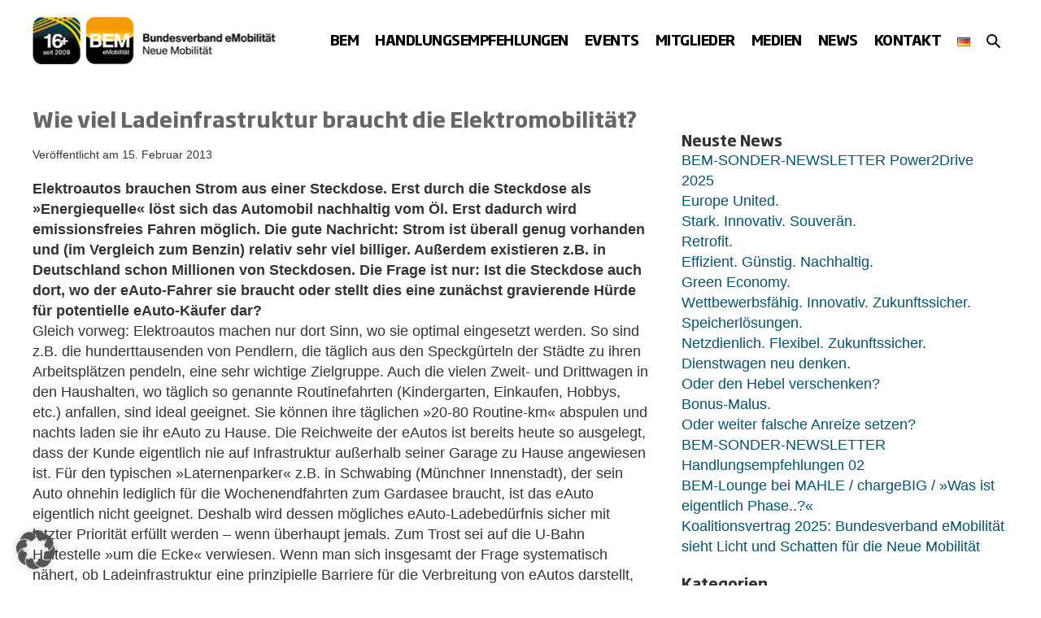

--- FILE ---
content_type: text/html; charset=UTF-8
request_url: https://www.bem-ev.de/wie-viel-ladeinfrastruktur-braucht-die-elektromobilitaet/
body_size: 29282
content:
<!DOCTYPE html>

<html lang="de-DE" prefix="og: https://ogp.me/ns#">

<head>
	<meta charset="UTF-8">
	<meta name="viewport" content="width=device-width, initial-scale=1">
	<link rel="profile" href="http://gmpg.org/xfn/11">
		<style>img:is([sizes="auto" i], [sizes^="auto," i]) { contain-intrinsic-size: 3000px 1500px }</style>
	
<!-- Open Graph Meta Tags generated by Blog2Social 873 - https://www.blog2social.com -->
<meta property="og:title" content="Wie viel Ladeinfrastruktur braucht die Elektromobilität?"/>
<meta property="og:description" content="Elektroautos brauchen Strom aus einer Steckdose. Erst durch die Steckdose als »Energiequelle« löst sich das Automobil nachhaltig vom Öl. Erst dadurch wird emissionsfreies Fahren möglich. Die gute Nachricht: Strom ist überall genug vorhanden und (im Vergleich zum Benzin) relativ sehr viel billiger. Außerdem existieren z.B. in Deutschland schon Millionen von Steckdosen. Die Frage ist nur: Ist die Steckdose auch dort, wo der eAuto-Fahrer sie braucht oder stellt dies eine zunächst gravierende Hürde für potentielle eAuto-Käufer dar?"/>
<meta property="og:url" content="/wie-viel-ladeinfrastruktur-braucht-die-elektromobilitaet/"/>
<meta property="og:type" content="article"/>
<meta property="og:article:published_time" content="2013-02-15 13:40:48"/>
<meta property="og:article:modified_time" content="2025-03-24 11:34:19"/>
<!-- Open Graph Meta Tags generated by Blog2Social 873 - https://www.blog2social.com -->

<!-- Twitter Card generated by Blog2Social 873 - https://www.blog2social.com -->
<meta name="twitter:card" content="summary">
<meta name="twitter:title" content="Wie viel Ladeinfrastruktur braucht die Elektromobilität?"/>
<meta name="twitter:description" content="Elektroautos brauchen Strom aus einer Steckdose. Erst durch die Steckdose als »Energiequelle« löst sich das Automobil nachhaltig vom Öl. Erst dadurch wird emissionsfreies Fahren möglich. Die gute Nachricht: Strom ist überall genug vorhanden und (im Vergleich zum Benzin) relativ sehr viel billiger. Außerdem existieren z.B. in Deutschland schon Millionen von Steckdosen. Die Frage ist nur: Ist die Steckdose auch dort, wo der eAuto-Fahrer sie braucht oder stellt dies eine zunächst gravierende Hürde für potentielle eAuto-Käufer dar?"/>
<!-- Twitter Card generated by Blog2Social 873 - https://www.blog2social.com -->
<meta name="author" content="Christian"/>

<!-- Suchmaschinen-Optimierung durch Rank Math PRO - https://rankmath.com/ -->
<title>Wie viel Ladeinfrastruktur braucht die Elektromobilität? - BEM</title>
<meta name="description" content="Elektroautos brauchen Strom aus einer Steckdose. Erst durch die Steckdose als »Energiequelle« löst sich das Automobil nachhaltig vom Öl. Erst dadurch wird emissionsfreies Fahren möglich. Die gute Nachricht: Strom ist überall genug vorhanden und (im Vergleich zum Benzin) relativ sehr viel billiger. Außerdem existieren z.B. in Deutschland schon Millionen von Steckdosen. Die Frage ist nur: Ist die Steckdose auch dort, wo der eAuto-Fahrer sie braucht oder stellt dies eine zunächst gravierende Hürde für potentielle eAuto-Käufer dar?"/>
<meta name="robots" content="follow, index, max-snippet:-1, max-video-preview:-1, max-image-preview:large"/>
<link rel="canonical" href="https://www.bem-ev.de/wie-viel-ladeinfrastruktur-braucht-die-elektromobilitaet/" />
<meta property="og:locale" content="de_DE" />
<meta property="og:type" content="article" />
<meta property="og:title" content="Wie viel Ladeinfrastruktur braucht die Elektromobilität? - BEM" />
<meta property="og:description" content="Elektroautos brauchen Strom aus einer Steckdose. Erst durch die Steckdose als »Energiequelle« löst sich das Automobil nachhaltig vom Öl. Erst dadurch wird emissionsfreies Fahren möglich. Die gute Nachricht: Strom ist überall genug vorhanden und (im Vergleich zum Benzin) relativ sehr viel billiger. Außerdem existieren z.B. in Deutschland schon Millionen von Steckdosen. Die Frage ist nur: Ist die Steckdose auch dort, wo der eAuto-Fahrer sie braucht oder stellt dies eine zunächst gravierende Hürde für potentielle eAuto-Käufer dar?" />
<meta property="og:url" content="https://www.bem-ev.de/wie-viel-ladeinfrastruktur-braucht-die-elektromobilitaet/" />
<meta property="og:site_name" content="BEM" />
<meta property="article:section" content="Allgemeines" />
<meta property="og:updated_time" content="2025-03-24T11:34:19+01:00" />
<meta property="og:image" content="https://www.bem-ev.de/wp-content/uploads/2025/01/BEM-LOGO.jpg" />
<meta property="og:image:secure_url" content="https://www.bem-ev.de/wp-content/uploads/2025/01/BEM-LOGO.jpg" />
<meta property="og:image:width" content="538" />
<meta property="og:image:height" content="538" />
<meta property="og:image:alt" content="Wie viel Ladeinfrastruktur braucht die Elektromobilität?" />
<meta property="og:image:type" content="image/jpeg" />
<meta property="article:published_time" content="2013-02-15T13:40:48+01:00" />
<meta property="article:modified_time" content="2025-03-24T11:34:19+01:00" />
<meta name="twitter:card" content="summary_large_image" />
<meta name="twitter:title" content="Wie viel Ladeinfrastruktur braucht die Elektromobilität? - BEM" />
<meta name="twitter:description" content="Elektroautos brauchen Strom aus einer Steckdose. Erst durch die Steckdose als »Energiequelle« löst sich das Automobil nachhaltig vom Öl. Erst dadurch wird emissionsfreies Fahren möglich. Die gute Nachricht: Strom ist überall genug vorhanden und (im Vergleich zum Benzin) relativ sehr viel billiger. Außerdem existieren z.B. in Deutschland schon Millionen von Steckdosen. Die Frage ist nur: Ist die Steckdose auch dort, wo der eAuto-Fahrer sie braucht oder stellt dies eine zunächst gravierende Hürde für potentielle eAuto-Käufer dar?" />
<meta name="twitter:image" content="https://www.bem-ev.de/wp-content/uploads/2025/01/BEM-LOGO.jpg" />
<meta name="twitter:label1" content="Verfasst von" />
<meta name="twitter:data1" content="Christian" />
<meta name="twitter:label2" content="Lesedauer" />
<meta name="twitter:data2" content="5 Minuten" />
<script type="application/ld+json" class="rank-math-schema">{"@context":"https://schema.org","@graph":[{"@type":"Organization","@id":"https://www.bem-ev.de/#organization","name":"BEM e.V.","url":"https://www.bem-ev.de","logo":{"@type":"ImageObject","@id":"https://www.bem-ev.de/#logo","url":"https://www.bem-ev.de/wp-content/uploads/2022/09/bem-logo-2020-web.png","contentUrl":"https://www.bem-ev.de/wp-content/uploads/2022/09/bem-logo-2020-web.png","caption":"BEM","inLanguage":"de","width":"400","height":"79"}},{"@type":"WebSite","@id":"https://www.bem-ev.de/#website","url":"https://www.bem-ev.de","name":"BEM","publisher":{"@id":"https://www.bem-ev.de/#organization"},"inLanguage":"de"},{"@type":"ImageObject","@id":"https://www.bem-ev.de/wp-content/uploads/2025/01/BEM-LOGO.jpg","url":"https://www.bem-ev.de/wp-content/uploads/2025/01/BEM-LOGO.jpg","width":"538","height":"538","inLanguage":"de"},{"@type":"WebPage","@id":"https://www.bem-ev.de/wie-viel-ladeinfrastruktur-braucht-die-elektromobilitaet/#webpage","url":"https://www.bem-ev.de/wie-viel-ladeinfrastruktur-braucht-die-elektromobilitaet/","name":"Wie viel Ladeinfrastruktur braucht die Elektromobilit\u00e4t? - BEM","datePublished":"2013-02-15T13:40:48+01:00","dateModified":"2025-03-24T11:34:19+01:00","isPartOf":{"@id":"https://www.bem-ev.de/#website"},"primaryImageOfPage":{"@id":"https://www.bem-ev.de/wp-content/uploads/2025/01/BEM-LOGO.jpg"},"inLanguage":"de"},{"@type":"Person","@id":"https://www.bem-ev.de/author/christian/","name":"Christian","url":"https://www.bem-ev.de/author/christian/","image":{"@type":"ImageObject","@id":"https://secure.gravatar.com/avatar/13694f8ee2ab08466af48f80dd973e40?s=96&amp;d=mm&amp;r=g","url":"https://secure.gravatar.com/avatar/13694f8ee2ab08466af48f80dd973e40?s=96&amp;d=mm&amp;r=g","caption":"Christian","inLanguage":"de"},"worksFor":{"@id":"https://www.bem-ev.de/#organization"}},{"@type":"BlogPosting","headline":"Wie viel Ladeinfrastruktur braucht die Elektromobilit\u00e4t? - BEM","datePublished":"2013-02-15T13:40:48+01:00","dateModified":"2025-03-24T11:34:19+01:00","articleSection":"Allgemeines","author":{"@id":"https://www.bem-ev.de/author/christian/","name":"Christian"},"publisher":{"@id":"https://www.bem-ev.de/#organization"},"description":"Elektroautos brauchen Strom aus einer Steckdose. Erst durch die Steckdose als \u00bbEnergiequelle\u00ab l\u00f6st sich das Automobil nachhaltig vom \u00d6l. Erst dadurch wird emissionsfreies Fahren m\u00f6glich. Die gute Nachricht: Strom ist \u00fcberall genug vorhanden und (im Vergleich zum Benzin) relativ sehr viel billiger. Au\u00dferdem existieren z.B. in Deutschland schon Millionen von Steckdosen. Die Frage ist nur: Ist die Steckdose auch dort, wo der eAuto-Fahrer sie braucht oder stellt dies eine zun\u00e4chst gravierende H\u00fcrde f\u00fcr potentielle eAuto-K\u00e4ufer dar?","name":"Wie viel Ladeinfrastruktur braucht die Elektromobilit\u00e4t? - BEM","@id":"https://www.bem-ev.de/wie-viel-ladeinfrastruktur-braucht-die-elektromobilitaet/#richSnippet","isPartOf":{"@id":"https://www.bem-ev.de/wie-viel-ladeinfrastruktur-braucht-die-elektromobilitaet/#webpage"},"image":{"@id":"https://www.bem-ev.de/wp-content/uploads/2025/01/BEM-LOGO.jpg"},"inLanguage":"de","mainEntityOfPage":{"@id":"https://www.bem-ev.de/wie-viel-ladeinfrastruktur-braucht-die-elektromobilitaet/#webpage"}}]}</script>
<!-- /Rank Math WordPress SEO Plugin -->


		<style class="wpbf-google-fonts"></style>
		<link rel='stylesheet' id='wp-block-library-css' href='https://www.bem-ev.de/wp-includes/css/dist/block-library/style.min.css?ver=6.7.4' media='all' />
<link data-minify="1" rel='stylesheet' id='eedee-gutenslider-init-css' href='https://www.bem-ev.de/wp-content/cache/min/1/wp-content/plugins/gutenslider/build/gutenslider-init.css?ver=1764440823' media='all' />
<style id='global-styles-inline-css'>
:root{--wp--preset--aspect-ratio--square: 1;--wp--preset--aspect-ratio--4-3: 4/3;--wp--preset--aspect-ratio--3-4: 3/4;--wp--preset--aspect-ratio--3-2: 3/2;--wp--preset--aspect-ratio--2-3: 2/3;--wp--preset--aspect-ratio--16-9: 16/9;--wp--preset--aspect-ratio--9-16: 9/16;--wp--preset--color--black: #000000;--wp--preset--color--cyan-bluish-gray: #abb8c3;--wp--preset--color--white: #ffffff;--wp--preset--color--pale-pink: #f78da7;--wp--preset--color--vivid-red: #cf2e2e;--wp--preset--color--luminous-vivid-orange: #ff6900;--wp--preset--color--luminous-vivid-amber: #fcb900;--wp--preset--color--light-green-cyan: #7bdcb5;--wp--preset--color--vivid-green-cyan: #00d084;--wp--preset--color--pale-cyan-blue: #8ed1fc;--wp--preset--color--vivid-cyan-blue: #0693e3;--wp--preset--color--vivid-purple: #9b51e0;--wp--preset--color--wpbf-palette-color-1: #000000;--wp--preset--color--wpbf-palette-color-2: #ffffff;--wp--preset--color--wpbf-palette-color-3: #333333;--wp--preset--color--wpbf-palette-color-4: #666666;--wp--preset--color--wpbf-palette-color-5: #649bc2;--wp--preset--color--wpbf-palette-color-6: #a3c3e7;--wp--preset--color--wpbf-palette-color-7: #005373;--wp--preset--color--wpbf-palette-color-8: #f59b00;--wp--preset--gradient--vivid-cyan-blue-to-vivid-purple: linear-gradient(135deg,rgba(6,147,227,1) 0%,rgb(155,81,224) 100%);--wp--preset--gradient--light-green-cyan-to-vivid-green-cyan: linear-gradient(135deg,rgb(122,220,180) 0%,rgb(0,208,130) 100%);--wp--preset--gradient--luminous-vivid-amber-to-luminous-vivid-orange: linear-gradient(135deg,rgba(252,185,0,1) 0%,rgba(255,105,0,1) 100%);--wp--preset--gradient--luminous-vivid-orange-to-vivid-red: linear-gradient(135deg,rgba(255,105,0,1) 0%,rgb(207,46,46) 100%);--wp--preset--gradient--very-light-gray-to-cyan-bluish-gray: linear-gradient(135deg,rgb(238,238,238) 0%,rgb(169,184,195) 100%);--wp--preset--gradient--cool-to-warm-spectrum: linear-gradient(135deg,rgb(74,234,220) 0%,rgb(151,120,209) 20%,rgb(207,42,186) 40%,rgb(238,44,130) 60%,rgb(251,105,98) 80%,rgb(254,248,76) 100%);--wp--preset--gradient--blush-light-purple: linear-gradient(135deg,rgb(255,206,236) 0%,rgb(152,150,240) 100%);--wp--preset--gradient--blush-bordeaux: linear-gradient(135deg,rgb(254,205,165) 0%,rgb(254,45,45) 50%,rgb(107,0,62) 100%);--wp--preset--gradient--luminous-dusk: linear-gradient(135deg,rgb(255,203,112) 0%,rgb(199,81,192) 50%,rgb(65,88,208) 100%);--wp--preset--gradient--pale-ocean: linear-gradient(135deg,rgb(255,245,203) 0%,rgb(182,227,212) 50%,rgb(51,167,181) 100%);--wp--preset--gradient--electric-grass: linear-gradient(135deg,rgb(202,248,128) 0%,rgb(113,206,126) 100%);--wp--preset--gradient--midnight: linear-gradient(135deg,rgb(2,3,129) 0%,rgb(40,116,252) 100%);--wp--preset--font-size--small: 14px;--wp--preset--font-size--medium: 20px;--wp--preset--font-size--large: 20px;--wp--preset--font-size--x-large: 42px;--wp--preset--font-size--tiny: 12px;--wp--preset--font-size--regular: 16px;--wp--preset--font-size--larger: 32px;--wp--preset--font-size--extra: 44px;--wp--preset--spacing--20: 0.44rem;--wp--preset--spacing--30: 0.67rem;--wp--preset--spacing--40: 1rem;--wp--preset--spacing--50: 1.5rem;--wp--preset--spacing--60: 2.25rem;--wp--preset--spacing--70: 3.38rem;--wp--preset--spacing--80: 5.06rem;--wp--preset--shadow--natural: 6px 6px 9px rgba(0, 0, 0, 0.2);--wp--preset--shadow--deep: 12px 12px 50px rgba(0, 0, 0, 0.4);--wp--preset--shadow--sharp: 6px 6px 0px rgba(0, 0, 0, 0.2);--wp--preset--shadow--outlined: 6px 6px 0px -3px rgba(255, 255, 255, 1), 6px 6px rgba(0, 0, 0, 1);--wp--preset--shadow--crisp: 6px 6px 0px rgba(0, 0, 0, 1);}:root { --wp--style--global--content-size: 1000px;--wp--style--global--wide-size: 1400px; }:where(body) { margin: 0; }.wp-site-blocks > .alignleft { float: left; margin-right: 2em; }.wp-site-blocks > .alignright { float: right; margin-left: 2em; }.wp-site-blocks > .aligncenter { justify-content: center; margin-left: auto; margin-right: auto; }:where(.wp-site-blocks) > * { margin-block-start: 24px; margin-block-end: 0; }:where(.wp-site-blocks) > :first-child { margin-block-start: 0; }:where(.wp-site-blocks) > :last-child { margin-block-end: 0; }:root { --wp--style--block-gap: 24px; }:root :where(.is-layout-flow) > :first-child{margin-block-start: 0;}:root :where(.is-layout-flow) > :last-child{margin-block-end: 0;}:root :where(.is-layout-flow) > *{margin-block-start: 24px;margin-block-end: 0;}:root :where(.is-layout-constrained) > :first-child{margin-block-start: 0;}:root :where(.is-layout-constrained) > :last-child{margin-block-end: 0;}:root :where(.is-layout-constrained) > *{margin-block-start: 24px;margin-block-end: 0;}:root :where(.is-layout-flex){gap: 24px;}:root :where(.is-layout-grid){gap: 24px;}.is-layout-flow > .alignleft{float: left;margin-inline-start: 0;margin-inline-end: 2em;}.is-layout-flow > .alignright{float: right;margin-inline-start: 2em;margin-inline-end: 0;}.is-layout-flow > .aligncenter{margin-left: auto !important;margin-right: auto !important;}.is-layout-constrained > .alignleft{float: left;margin-inline-start: 0;margin-inline-end: 2em;}.is-layout-constrained > .alignright{float: right;margin-inline-start: 2em;margin-inline-end: 0;}.is-layout-constrained > .aligncenter{margin-left: auto !important;margin-right: auto !important;}.is-layout-constrained > :where(:not(.alignleft):not(.alignright):not(.alignfull)){max-width: var(--wp--style--global--content-size);margin-left: auto !important;margin-right: auto !important;}.is-layout-constrained > .alignwide{max-width: var(--wp--style--global--wide-size);}body .is-layout-flex{display: flex;}.is-layout-flex{flex-wrap: wrap;align-items: center;}.is-layout-flex > :is(*, div){margin: 0;}body .is-layout-grid{display: grid;}.is-layout-grid > :is(*, div){margin: 0;}body{padding-top: 0px;padding-right: 0px;padding-bottom: 0px;padding-left: 0px;}a:where(:not(.wp-element-button)){text-decoration: underline;}:root :where(.wp-element-button, .wp-block-button__link){background-color: #32373c;border-width: 0;color: #fff;font-family: inherit;font-size: inherit;line-height: inherit;padding: calc(0.667em + 2px) calc(1.333em + 2px);text-decoration: none;}.has-black-color{color: var(--wp--preset--color--black) !important;}.has-cyan-bluish-gray-color{color: var(--wp--preset--color--cyan-bluish-gray) !important;}.has-white-color{color: var(--wp--preset--color--white) !important;}.has-pale-pink-color{color: var(--wp--preset--color--pale-pink) !important;}.has-vivid-red-color{color: var(--wp--preset--color--vivid-red) !important;}.has-luminous-vivid-orange-color{color: var(--wp--preset--color--luminous-vivid-orange) !important;}.has-luminous-vivid-amber-color{color: var(--wp--preset--color--luminous-vivid-amber) !important;}.has-light-green-cyan-color{color: var(--wp--preset--color--light-green-cyan) !important;}.has-vivid-green-cyan-color{color: var(--wp--preset--color--vivid-green-cyan) !important;}.has-pale-cyan-blue-color{color: var(--wp--preset--color--pale-cyan-blue) !important;}.has-vivid-cyan-blue-color{color: var(--wp--preset--color--vivid-cyan-blue) !important;}.has-vivid-purple-color{color: var(--wp--preset--color--vivid-purple) !important;}.has-wpbf-palette-color-1-color{color: var(--wp--preset--color--wpbf-palette-color-1) !important;}.has-wpbf-palette-color-2-color{color: var(--wp--preset--color--wpbf-palette-color-2) !important;}.has-wpbf-palette-color-3-color{color: var(--wp--preset--color--wpbf-palette-color-3) !important;}.has-wpbf-palette-color-4-color{color: var(--wp--preset--color--wpbf-palette-color-4) !important;}.has-wpbf-palette-color-5-color{color: var(--wp--preset--color--wpbf-palette-color-5) !important;}.has-wpbf-palette-color-6-color{color: var(--wp--preset--color--wpbf-palette-color-6) !important;}.has-wpbf-palette-color-7-color{color: var(--wp--preset--color--wpbf-palette-color-7) !important;}.has-wpbf-palette-color-8-color{color: var(--wp--preset--color--wpbf-palette-color-8) !important;}.has-black-background-color{background-color: var(--wp--preset--color--black) !important;}.has-cyan-bluish-gray-background-color{background-color: var(--wp--preset--color--cyan-bluish-gray) !important;}.has-white-background-color{background-color: var(--wp--preset--color--white) !important;}.has-pale-pink-background-color{background-color: var(--wp--preset--color--pale-pink) !important;}.has-vivid-red-background-color{background-color: var(--wp--preset--color--vivid-red) !important;}.has-luminous-vivid-orange-background-color{background-color: var(--wp--preset--color--luminous-vivid-orange) !important;}.has-luminous-vivid-amber-background-color{background-color: var(--wp--preset--color--luminous-vivid-amber) !important;}.has-light-green-cyan-background-color{background-color: var(--wp--preset--color--light-green-cyan) !important;}.has-vivid-green-cyan-background-color{background-color: var(--wp--preset--color--vivid-green-cyan) !important;}.has-pale-cyan-blue-background-color{background-color: var(--wp--preset--color--pale-cyan-blue) !important;}.has-vivid-cyan-blue-background-color{background-color: var(--wp--preset--color--vivid-cyan-blue) !important;}.has-vivid-purple-background-color{background-color: var(--wp--preset--color--vivid-purple) !important;}.has-wpbf-palette-color-1-background-color{background-color: var(--wp--preset--color--wpbf-palette-color-1) !important;}.has-wpbf-palette-color-2-background-color{background-color: var(--wp--preset--color--wpbf-palette-color-2) !important;}.has-wpbf-palette-color-3-background-color{background-color: var(--wp--preset--color--wpbf-palette-color-3) !important;}.has-wpbf-palette-color-4-background-color{background-color: var(--wp--preset--color--wpbf-palette-color-4) !important;}.has-wpbf-palette-color-5-background-color{background-color: var(--wp--preset--color--wpbf-palette-color-5) !important;}.has-wpbf-palette-color-6-background-color{background-color: var(--wp--preset--color--wpbf-palette-color-6) !important;}.has-wpbf-palette-color-7-background-color{background-color: var(--wp--preset--color--wpbf-palette-color-7) !important;}.has-wpbf-palette-color-8-background-color{background-color: var(--wp--preset--color--wpbf-palette-color-8) !important;}.has-black-border-color{border-color: var(--wp--preset--color--black) !important;}.has-cyan-bluish-gray-border-color{border-color: var(--wp--preset--color--cyan-bluish-gray) !important;}.has-white-border-color{border-color: var(--wp--preset--color--white) !important;}.has-pale-pink-border-color{border-color: var(--wp--preset--color--pale-pink) !important;}.has-vivid-red-border-color{border-color: var(--wp--preset--color--vivid-red) !important;}.has-luminous-vivid-orange-border-color{border-color: var(--wp--preset--color--luminous-vivid-orange) !important;}.has-luminous-vivid-amber-border-color{border-color: var(--wp--preset--color--luminous-vivid-amber) !important;}.has-light-green-cyan-border-color{border-color: var(--wp--preset--color--light-green-cyan) !important;}.has-vivid-green-cyan-border-color{border-color: var(--wp--preset--color--vivid-green-cyan) !important;}.has-pale-cyan-blue-border-color{border-color: var(--wp--preset--color--pale-cyan-blue) !important;}.has-vivid-cyan-blue-border-color{border-color: var(--wp--preset--color--vivid-cyan-blue) !important;}.has-vivid-purple-border-color{border-color: var(--wp--preset--color--vivid-purple) !important;}.has-wpbf-palette-color-1-border-color{border-color: var(--wp--preset--color--wpbf-palette-color-1) !important;}.has-wpbf-palette-color-2-border-color{border-color: var(--wp--preset--color--wpbf-palette-color-2) !important;}.has-wpbf-palette-color-3-border-color{border-color: var(--wp--preset--color--wpbf-palette-color-3) !important;}.has-wpbf-palette-color-4-border-color{border-color: var(--wp--preset--color--wpbf-palette-color-4) !important;}.has-wpbf-palette-color-5-border-color{border-color: var(--wp--preset--color--wpbf-palette-color-5) !important;}.has-wpbf-palette-color-6-border-color{border-color: var(--wp--preset--color--wpbf-palette-color-6) !important;}.has-wpbf-palette-color-7-border-color{border-color: var(--wp--preset--color--wpbf-palette-color-7) !important;}.has-wpbf-palette-color-8-border-color{border-color: var(--wp--preset--color--wpbf-palette-color-8) !important;}.has-vivid-cyan-blue-to-vivid-purple-gradient-background{background: var(--wp--preset--gradient--vivid-cyan-blue-to-vivid-purple) !important;}.has-light-green-cyan-to-vivid-green-cyan-gradient-background{background: var(--wp--preset--gradient--light-green-cyan-to-vivid-green-cyan) !important;}.has-luminous-vivid-amber-to-luminous-vivid-orange-gradient-background{background: var(--wp--preset--gradient--luminous-vivid-amber-to-luminous-vivid-orange) !important;}.has-luminous-vivid-orange-to-vivid-red-gradient-background{background: var(--wp--preset--gradient--luminous-vivid-orange-to-vivid-red) !important;}.has-very-light-gray-to-cyan-bluish-gray-gradient-background{background: var(--wp--preset--gradient--very-light-gray-to-cyan-bluish-gray) !important;}.has-cool-to-warm-spectrum-gradient-background{background: var(--wp--preset--gradient--cool-to-warm-spectrum) !important;}.has-blush-light-purple-gradient-background{background: var(--wp--preset--gradient--blush-light-purple) !important;}.has-blush-bordeaux-gradient-background{background: var(--wp--preset--gradient--blush-bordeaux) !important;}.has-luminous-dusk-gradient-background{background: var(--wp--preset--gradient--luminous-dusk) !important;}.has-pale-ocean-gradient-background{background: var(--wp--preset--gradient--pale-ocean) !important;}.has-electric-grass-gradient-background{background: var(--wp--preset--gradient--electric-grass) !important;}.has-midnight-gradient-background{background: var(--wp--preset--gradient--midnight) !important;}.has-small-font-size{font-size: var(--wp--preset--font-size--small) !important;}.has-medium-font-size{font-size: var(--wp--preset--font-size--medium) !important;}.has-large-font-size{font-size: var(--wp--preset--font-size--large) !important;}.has-x-large-font-size{font-size: var(--wp--preset--font-size--x-large) !important;}.has-tiny-font-size{font-size: var(--wp--preset--font-size--tiny) !important;}.has-regular-font-size{font-size: var(--wp--preset--font-size--regular) !important;}.has-larger-font-size{font-size: var(--wp--preset--font-size--larger) !important;}.has-extra-font-size{font-size: var(--wp--preset--font-size--extra) !important;}
:root :where(.wp-block-pullquote){font-size: 1.5em;line-height: 1.6;}
</style>
<link data-minify="1" rel='stylesheet' id='wpa-css-css' href='https://www.bem-ev.de/wp-content/cache/min/1/wp-content/plugins/honeypot/includes/css/wpa.css?ver=1764440823' media='all' />
<link rel='stylesheet' id='crp-style-rounded-thumbs-css' href='https://www.bem-ev.de/wp-content/plugins/contextual-related-posts/css/rounded-thumbs.min.css?ver=4.1.0' media='all' />
<style id='crp-style-rounded-thumbs-inline-css'>

			.crp_related.crp-rounded-thumbs a {
				width: 192px;
                height: 192px;
				text-decoration: none;
			}
			.crp_related.crp-rounded-thumbs img {
				max-width: 192px;
				margin: auto;
			}
			.crp_related.crp-rounded-thumbs .crp_title {
				width: 100%;
			}
			
</style>
<link rel='stylesheet' id='wpbf-style-css' href='https://www.bem-ev.de/wp-content/cache/background-css/1/www.bem-ev.de/wp-content/themes/page-builder-framework/css/min/style-min.css?ver=2.11.7&wpr_t=1768988887' media='all' />
<link rel='stylesheet' id='wpbf-responsive-css' href='https://www.bem-ev.de/wp-content/themes/page-builder-framework/css/min/responsive-min.css?ver=2.11.7' media='all' />
<link data-minify="1" rel='stylesheet' id='borlabs-cookie-custom-css' href='https://www.bem-ev.de/wp-content/cache/min/1/wp-content/cache/borlabs-cookie/1/borlabs-cookie-1-de.css?ver=1764440823' media='all' />
<link data-minify="1" rel='stylesheet' id='wpbf-premium-css' href='https://www.bem-ev.de/wp-content/cache/min/1/wp-content/plugins/wpbf-premium/css/wpbf-premium.css?ver=1764440823' media='all' />
<style id='wpbf-premium-inline-css'>
:root{--base-color-alt:#ffffff;--base-color:#a3c3e7;--brand-color:#666666;--brand-color-alt:#333333;--accent-color:#005373;--accent-color-alt:rgba(0,82,115,0.74);}.has-wpbf-palette-color-1-color{color:#000000;}.has-wpbf-palette-color-1-background-color,.has-wpbf-palette-color-1-background-color.has-background-dim{background-color:#000000;}.has-wpbf-palette-color-2-color{color:#ffffff;}.has-wpbf-palette-color-2-background-color,.has-wpbf-palette-color-2-background-color.has-background-dim{background-color:#ffffff;}.has-wpbf-palette-color-3-color{color:#333333;}.has-wpbf-palette-color-3-background-color,.has-wpbf-palette-color-3-background-color.has-background-dim{background-color:#333333;}.has-wpbf-palette-color-4-color{color:#666666;}.has-wpbf-palette-color-4-background-color,.has-wpbf-palette-color-4-background-color.has-background-dim{background-color:#666666;}.has-wpbf-palette-color-5-color{color:#649bc2;}.has-wpbf-palette-color-5-background-color,.has-wpbf-palette-color-5-background-color.has-background-dim{background-color:#649bc2;}.has-wpbf-palette-color-6-color{color:#a3c3e7;}.has-wpbf-palette-color-6-background-color,.has-wpbf-palette-color-6-background-color.has-background-dim{background-color:#a3c3e7;}.has-wpbf-palette-color-7-color{color:#005373;}.has-wpbf-palette-color-7-background-color,.has-wpbf-palette-color-7-background-color.has-background-dim{background-color:#005373;}.has-wpbf-palette-color-8-color{color:#f59b00;}.has-wpbf-palette-color-8-background-color,.has-wpbf-palette-color-8-background-color.has-background-dim{background-color:#f59b00;}input,optgroup,textarea,button,body,.wp-block-latest-comments__comment{line-height:1.4;}body{font-size:18px;}.wpbf-menu,.wpbf-mobile-menu{letter-spacing:-0.5px;}body{color:#333333;}.wpbf-menu .sub-menu,.wpbf-mobile-menu .sub-menu{font-family:Helvetica,Arial,sans-serif;font-weight:400;font-style:normal;}#inner-content{padding-top:0px;padding-right:20px;padding-bottom:0px;padding-left:20px;}.wpbf-container{padding-right:20px;padding-left:20px;}.wpbf-container{max-width:1240px;}@media screen and (max-width:768px){.scrolltop{right:10px;bottom:10px;}}.scrolltop{background-color:#a3c3e7;}.scrolltop:hover{background-color:#005373;color:#f59b00;}a{color:#005373;}.bypostauthor{border-color:#005373;}.wpbf-button-primary{background:#005373;}a:hover{color:rgba(0,82,115,0.75);}.wpbf-button-primary:hover{background:rgba(0,82,115,0.75);}.wpbf-menu > .current-menu-item > a{color:rgba(0,82,115,0.75)!important;}.wpbf-button,input[type="submit"]{background:#005373;color:#ffffff;}.wpbf-button:hover,input[type="submit"]:hover{background:rgba(0,82,115,0.75);color:#ffffff;}.wpbf-button-primary{background:#f59b00;color:#ffffff;}.wpbf-button-primary:hover{background:rgba(245,155,0,0.75);color:#ffffff;}.wp-block-button__link:not(.has-text-color){color:#ffffff;}.wp-block-button__link:not(.has-text-color):hover{color:#ffffff;}.wp-block-button__link:not(.has-background){background:#f59b00;}.is-style-outline .wp-block-button__link:not(.has-text-color){border-color:#f59b00;color:#f59b00;}.wp-block-button:not(.is-style-outline) .wp-block-button__link:not(.has-background):not(.has-text-color):hover{background:rgba(245,155,0,0.75);color:#ffffff;}.is-style-outline .wp-block-button__link:not(.has-text-color):not(.has-background):hover{border-color:rgba(245,155,0,0.75);color:rgba(245,155,0,0.75);}.wp-block-cover .wp-block-cover__inner-container,.wp-block-group .wp-block-group__inner-container{max-width:1240px;}@media (min-width:769px){body:not(.wpbf-no-sidebar) .wpbf-sidebar-wrapper.wpbf-medium-1-3{width:35.4%;}body:not(.wpbf-no-sidebar) .wpbf-main.wpbf-medium-2-3{width:64.6%;}}.wpbf-archive-content .wpbf-post{text-align:left;}.wpbf-single-content .wpbf-post .entry-title{font-size:26px;}.wpbf-nav-wrapper{padding-top:20px;padding-bottom:20px;}.wpbf-navigation .wpbf-menu > .menu-item > a{padding-left:10px;padding-right:10px;}.wpbf-navigation .wpbf-menu a,.wpbf-mobile-menu a,.wpbf-close{color:#000000;}.wpbf-navigation .wpbf-menu a:hover,.wpbf-mobile-menu a:hover{color:#005373;}.wpbf-navigation .wpbf-menu > .current-menu-item > a,.wpbf-mobile-menu > .current-menu-item > a{color:#005373!important;}.wpbf-navigation .wpbf-menu a,.wpbf-mobile-menu a{font-size:17px;}.wpbf-sub-menu > .menu-item-has-children:not(.wpbf-mega-menu) .sub-menu li:hover{background-color:rgba(102,102,102,0.1);}.wpbf-mobile-menu a,.wpbf-mobile-menu .menu-item-has-children .wpbf-submenu-toggle{padding-top:8px;padding-bottom:8px;}.wpbf-mobile-menu > .menu-item a:hover{background-color:rgba(102,102,102,0.25);}.wpbf-mobile-menu .sub-menu a{padding-left:25px;}.wpbf-mobile-menu .sub-menu a:hover{background-color:rgba(102,102,102,0.25);}.wpbf-mobile-menu .sub-menu a,.wpbf-mobile-menu .sub-menu .menu-item-has-children .wpbf-submenu-toggle{font-size:16px;}.wpbf-inner-footer{padding-top:20px;padding-bottom:20px;}.wpbf-page-footer{background-color:#333333;}.wpbf-inner-footer{color:#ffffff;}.wpbf-inner-footer a{color:#ffffff;}.wpbf-inner-footer a:hover{color:rgba(255,255,255,0.75);}.wpbf-inner-footer .wpbf-menu > .current-menu-item > a{color:rgba(255,255,255,0.75)!important;}.wpbf-navigation.wpbf-navigation-active{box-shadow:0px 0px 5px 0px rgba(0,82,115,0.33);}.wpbf-social-icon{font-size:12px;}
</style>
<link data-minify="1" rel='stylesheet' id='wpbf-style-child-css' href='https://www.bem-ev.de/wp-content/cache/min/1/wp-content/themes/bemev/style.css?ver=1764440823' media='all' />
<style id='generateblocks-inline-css'>
div.gb-headline-2ec81f36{font-family:SohoGothicPro;font-size:18px;font-weight:700;}div.gb-headline-d987bbac{font-family:SohoGothicPro;font-size:18px;font-weight:700;}.gb-container.gb-tabs__item:not(.gb-tabs__item-open){display:none;}.gb-container-6b869fd6{font-size:17px;background-color:#3e4349;color:#bbbb;background-image:var(--wpr-bg-e353ca46-94e3-4bdd-9cb5-c587e652f45f);background-repeat:no-repeat;background-position:center center;background-size:cover;}.gb-container-6b869fd6 > .gb-inside-container{max-width:1240px;margin-left:auto;margin-right:auto;}.gb-container-6b869fd6 a{color:#bbbbbb;}.gb-container-6b869fd6 a:hover{color:rgba(255, 255, 255, 0.75);}.gb-grid-wrapper > .gb-grid-column-6b869fd6 > .gb-container{display:flex;flex-direction:column;height:100%;}.gb-container-6b869fd6:hover{background-color:#3e4349;}.gb-grid-wrapper > .gb-grid-column-2b8f49f8{width:33.33%;}.gb-grid-wrapper > .gb-grid-column-2b8f49f8 > .gb-container{display:flex;flex-direction:column;height:100%;}.gb-grid-wrapper > .gb-grid-column-682adda2{width:33.33%;}.gb-grid-wrapper > .gb-grid-column-682adda2 > .gb-container{display:flex;flex-direction:column;height:100%;}.gb-grid-wrapper > .gb-grid-column-6f95fd92{width:33.33%;}.gb-grid-wrapper > .gb-grid-column-6f95fd92 > .gb-container{display:flex;flex-direction:column;height:100%;}.gb-grid-wrapper-27d643ec{display:flex;flex-wrap:wrap;align-items:center;}.gb-grid-wrapper-27d643ec > .gb-grid-column{box-sizing:border-box;}@media (max-width: 767px) {.gb-grid-wrapper > .gb-grid-column-2b8f49f8{width:100%;}.gb-grid-wrapper > .gb-grid-column-682adda2{width:100%;}.gb-grid-wrapper > .gb-grid-column-6f95fd92{width:100%;}}:root{--gb-container-width:1240px;}.gb-container .wp-block-image img{vertical-align:middle;}.gb-grid-wrapper .wp-block-image{margin-bottom:0;}.gb-highlight{background:none;}.gb-shape{line-height:0;}.gb-container-link{position:absolute;top:0;right:0;bottom:0;left:0;z-index:99;}
</style>
<style id='block-visibility-screen-size-styles-inline-css'>
/* Large screens (desktops, 992px and up) */
@media ( min-width: 992px ) {
	.block-visibility-hide-large-screen {
		display: none !important;
	}
}

/* Medium screens (tablets, between 768px and 992px) */
@media ( min-width: 768px ) and ( max-width: 991.98px ) {
	.block-visibility-hide-medium-screen {
		display: none !important;
	}
}

/* Small screens (mobile devices, less than 768px) */
@media ( max-width: 767.98px ) {
	.block-visibility-hide-small-screen {
		display: none !important;
	}
}
</style>
<script src="https://www.bem-ev.de/wp-includes/js/jquery/jquery.min.js?ver=3.7.1" id="jquery-core-js"></script>
<script data-no-optimize="1" data-no-minify="1" data-cfasync="false" nowprocket src="https://www.bem-ev.de/wp-content/cache/borlabs-cookie/1/borlabs-cookie-config-de.json.js?ver=3.3.20-53" id="borlabs-cookie-config-js"></script>
<link rel="https://api.w.org/" href="https://www.bem-ev.de/wp-json/" /><link rel="alternate" title="JSON" type="application/json" href="https://www.bem-ev.de/wp-json/wp/v2/posts/5708" /><meta name="theme-color" content="#005373"><style id='wpcb-styles-header'>
* {
  /* hyphens: auto; */
  -webkit-font-smoothing: antialiased;
  -moz-osx-font-smoothing: grayscale;
  text-rendering: optimizeLegibility;

}

html {
  scroll-behavior: smooth;
}
.wpbf-navigation-active {
    -webkit-backdrop-filter: blur(3px);
	backdrop-filter: blur(3px);
}

body {
    font-family: Helvetica, Arial, Sans-Serif;
}
/* Macht Probleme auf der Seite /logo
body.wpbf-logo a {
    font-weight: 400;
}
*/
h1, h2, h3, h4, h5, h6,
.h1, .h2, .h3, .h4, .h5, .h6,
highlight {
    font-family: SohoGothicPro;
    font-weight: 500;
}
h1, .h1 {
    font-weight: 700;
}

/* Content */
.text-2col .gb-inside-container {
    column-count: 2;
    column-gap: 20px;
}
.wpbf-video-opt-in {
	padding: 0;
}
.wpbf-video-opt-in > :first-child,
.wpbf-video-opt-in-button {
	display: none;
}
.wpbf-video-opt-in {
    cursor: pointer;
    position: relative;
}
.wpbf-video-opt-in:before {
    content: '';
    display: block;
    background-image: var(--wpr-bg-365f0b26-fe1c-4da3-a809-682ffb146735);
    background-position: center center;
    background-size: 100px;
    background-repeat: no-repeat;
    width: 100%;
    height: 100%;
    z-index: 100;
    position: absolute;
    pointer-events: none;
    opacity: .33;
}
.wpbf-video-opt-in:hover:before {
    opacity: .67;
}
.bem-title-person {
    min-height: 59px;
    font-family: SohoGothicPro;
    line-height: 1.2;
}
.wp-block-pullquote {
    border: unset;
}
.wp-block-pullquote p {
    font-family: SohoGothicPro;
    color: #005373;
    font-style: normal; 
}
.wp-block-pullquote cite {
    color: #000;
    font-weight: 400;
}
@media screen and (min-width: 768px ) {
    /* Kann glaub raus */
    .bem-magazine-second .gb-query-loop-item:first-child .gb-container {
        margin-top: 0;
        border-top: unset;
    }
    .bem-magazine-second .gb-query-loop-item:first-child .gb-inside-container {
        padding-top: 0;
    }    
}

.last-zero-space > :last-child {
    padding-bottom: 0;
}
.colored-icon .gb-icon {
    color: #f59b00;
}
/* Sidebar */
.wpbf-sidebar .widget {
    padding: 0;
}

/* Navi */
.wpbf-navigation .menu-item {
    font-family: SohoGothicPro;
    font-weight: 700;
    font-size: 16px;
    text-transform: uppercase;
}
.wpbf-navigation .sub-menu .menu-item {
    font-family: Helvetica;
    font-weight: 400;  
    text-transform: none;
}
.wpbf-mega-menu .sub-menu .menu-item-type-custom > a {
    color: #333333 !important;
    font-family: SohoGothicPro;
    font-weight: 700;
}
.wpbf-menu-container .wpbf-icon.wpbf-icon-arrow-down {
	display: none;
}
.wpbf-mobile-menu .menu-item {
    border-color: #d9d9e0;
}
/* Footer */
.wpbf-page-footer .wpbf-menu a {
    padding: 10px;
}
/* Gravity Forms */
.bem-gf-no-padding-right .name_first {
    padding-right: 0 !important;
}

/* Blogpost */

.single #content {
    padding-top:10px;
}
.article-meta .article-time {
    text-decoration: none;
}
.wpbf-post-image-wrapper .caption {
    text-align: right;
    font-size: 14px;
    display: block;
    margin-top: 2px;
}

</style><link rel="icon" href="https://www.bem-ev.de/wp-content/uploads/2022/10/cropped-bemfav-32x32.png" sizes="32x32" />
<link rel="icon" href="https://www.bem-ev.de/wp-content/uploads/2022/10/cropped-bemfav-192x192.png" sizes="192x192" />
<link rel="apple-touch-icon" href="https://www.bem-ev.de/wp-content/uploads/2022/10/cropped-bemfav-180x180.png" />
<meta name="msapplication-TileImage" content="https://www.bem-ev.de/wp-content/uploads/2022/10/cropped-bemfav-270x270.png" />
		<style id="wp-custom-css">
			.mitglied-info {
	min-height: 330px;
}
.article-content {
	padding-bottom: 30px;
	margin-bottom: 55px;
	border-bottom: 0.5px solid #ccc;
}
.crp_related {
	margin-top: 45px;
	border-top: 0.5px dotted #ccc;
	padding-top: 40px;
}
.gb-grid-wrapper-b3fbbfbc {
	margin-bottom: 45px;
	margin-top: 20px;
}
.gb-container-580d1595 {
	margin-bottom: 0;
}
.gb-grid-wrapper-043d153c {
	margin-top: 20px;
}
.wpbf-custom-section-footer {
	margin-top: 25px;
}
.gb-container-0cabc622, .gb-container-66300dc7 {
	margin-bottom: 25px;
}
.crp_related {
	height: 192px;
	list-style: none;
	display: inline-block;
}
.crp_link figure {
	padding-top: 21px;
	
}
.crp_related h2 {
	font-size: 20px;
}
.crp_related.crp-rounded-thumbs li {
	border-radius: 0;
	box-shadow: none;
	border: 1px dotted #ccc;
}
.crp_related.crp-rounded-thumbs a:hover {
	background-color: white;
}
.crp_related.crp-rounded-thumbs .crp_title {
	font-size: 16px;
	font-weight: 700;
	text-shadow: unset;
	background-color: rgba(0, 82, 115, 0.5);
	border-top-left-radius: 1px;
    border-top-right-radius: 1px;
    border-bottom-right-radius: 1px;
    border-bottom-left-radius: 1px;
}
.crArchiveItemDate {
	color: #f59b00;
}
.crArchiveItemName::before {
	content: ' _ ';
}
@media screen and (min-width: 1240px) {
  .crArchiveItem {
	display: flex;
	justify-content: space-between;
	flex-direction: row-reverse;
}
.crArchiveItemImage {
	display: block!important;
	margin-left: 10px;
}
.crArchiveItemName {
	margin-left: 50px;
	margin-top: 60px;
	text-align: left;
}
.crArchiveItemDate {
	margin-right: 100px;
	margin-top: 60px;
}

.crArchiveItemDate::before {
  content: ' veröffentlicht am: ';
}
	.gb-container-57618b6e {
	max-height: 740px;
}
.gb-container-580d1595 {
	max-height: 470px;
}
}
.wpbf-logo a {
	font-size: 14px;
	font-weight: 700;
}
.wpbf-archive-content, .gb-headline-2ec81f36 {
	padding-top: 50px;
}
.entry-title {
	padding-top: 20px;
}
.footer-categories {
	padding-bottom: 25px;
	margin-top: -70px;
}
.wpbf-post-image-link img {
	border: 1px dotted #ccc;
	border-radius: 5px;
}
.wpbf-button {
	display: none;
}
.footer-categories::before {
	content: "⇢ "; color: black;
}
.article-content {
	border-bottom: 0.5px solid #fff;
}
.gb-button-638756bf, .gb-button-8e35c67a, .gb-button-628bf237 {
	display: none!important;
}
.gb-block-image-b331136c img {
	max-width: 350px;
}
.gb-block-image-dc652b0e img {
	max-width: 200px;
}

.fa-button a {
	background-color: rgb(0, 82, 115);
	color: #fff;
	font-weight: 700;
	padding: 11px;
	border: 1px solid rgb(0, 82, 115);
	line-height: 2.5rem;
	border-radius: 3px;
}
.fa-button a:hover {
	color: #fff;
	background-color: rgba(0, 82, 115, 0.75);
}x
.kleine-info {
	margin-left: 20px;
	font-size: var(--wp--preset--font-size--small);
} 
.nl-img {
	width: 300px;
}
.gb-container-97ec6ddd {
	display: inline-block;
	background-color: #eee;
}
.wp-block {
    max-width: 400px;
}
.gb-button-048d9068 {
	margin-bottom: 50px;
	margin-top: -40px;
}
.editor-styles-wrapper {
    text-decoration: none;
}
.gb-container .wp-block-image {
    margin-bottom: 10px;
    margin-top: 0;
}

.gb-grid-wrapper-0aa68187 {
	display: flex;
    align-items: center;
}
.gb-container-1ee09ef {
    padding: 20px !important;
    margin-bottom: 50px !important;
    background-color: #fff !important;
}
.gb-container-25581a51 {
    margin-bottom: 50px;
}
.gb-button-wrapper-55315850 {
	margin-top: -33px;
}
.gb-button-40bad025 {
	margin-top: -33px;
}
.gb-container-5d983ca7 h2 {
	margin-top: -10px;
	margin-bottom: -33px;
}
.gb-button-40bad025 {
	margin-top: 10px;
}

.wpbf-post-image {
	border: 1px dotted #ccc;
}
.gb-headline-b85047be, .gb-headline-4bf466c4, .gb-headline-a75f3a46 {
font-family: SohoGothicPro !important;
font-weight: 500;
font-size: 28px;
}
.lang-item-416 {
	margin-top: -10px;
}
.gb-button-wrapper-73c60d4f {
	margin-top: 55px;
	margin-bottom: -30px;
}
.gb-headline-c0bff18d {
	padding-bottom: 25px;
}
.swiper-slide {
	margin-right: 33px;
	border: 1px dotted #ccc;
}
.container {
	border: 0px solid white;
}
.center, .columns, .warpper, .cred-is-frame {
	border: 0px solid white;
}
.crArchive  {
	max-height: 0;
	overflow: hidden;
}
.crArchive.show-all {
  max-height: none;
}
.wp-block-button__link {
	height: unset;
	padding: unset;
}
#showMore {
	text-align: center;
	background: #f59b00;
	color: #ffffff;
	padding: 15px;
	border-radius: 8px;
	margin-top: 18px;
}
#content {
	border: 1px solid white;
}
div#slider {
  overflow: hidden;
  position: relative;
  width: 100%;
}

div#slider figure {
  display: flex;
  position: relative;
  left: 0;
  transition: left 0.5s ease-in-out;
  width: 200%; /* Updated to match the image count */
}

div#slider figure img {
  width: 10%;
  margin: 0 12px 24px 12px;
  border: 1px dashed #999;
	pointer-events: none;
}

button {
  margin-top: 10px;
  padding: 10px;
  cursor: pointer;
}

.gb-container-c491b7d1 .gb-inside-container {
	margin: auto;
}
.gb-button-wrapper-62a0b061 {
	margin-bottom: -50px;
}
.gb-headline-2a9233d5 {
	margin-bottom: 0;
	padding-bottom: 0;
}
.gb-container-486da982 {
	margin: auto;
}
.gb-grid-wrapper-29361ce8 {
	display: flex;
	flex-direction: row;
	justify-content: center;
	gap: 5px;
	white-space: nowrap;
}
.gb-grid-wrapper-e6d94709 {
	display: flex;
	flex-direction: row;
	justify-content: center;
	gap: 5px;
	white-space: nowrap;
}
.gb-grid-column-bc2ef54f, 
.gb-grid-column-2cf4aa58, 
.gb-grid-column-4f097b8c,
.gb-grid-column-f2b8ee29,
.gb-grid-column-4c1a2bd1, 
.gb-grid-column-f952c9b6
{
	max-width: 370px;
}
.gb-headline-2a9233d5 {
	margin: 20px 0;
}
.gb-container-2107eb05 {
	padding-top: 0;
}
#newsletter-button {
  position: fixed;
  bottom: 50px;
  right: 50%;
  transform: translateX(50%); 
  z-index: 1000;
}
@media screen and (min-width: 768px) {
#newsletter-button {
  bottom: 45px;
  right: 45px;
	transform: translateX(0%); 
}
}
.newsletter-button {
  padding: 12px 26px;
  border: 0;
  font-size: 1.1rem;
  transition: all 150ms ease-in-out;
  border-radius: 14px;
  border: 1px solid #f59b00;
  box-shadow: rgba(255, 255, 255, 0.2) 0px 1px 0px 0px inset, rgba(0, 0, 0, 0.07) 0 1px 1px, rgba(0, 0, 0, 0.07) 0 2px 2px, rgba(0, 0, 0, 0.07) 0 4px 4px;
  color: #fff;
  font-weight: 600;
  background-image: linear-gradient(180deg, #f59b00 0%, #fdce42 100%);
  text-shadow: -1px 0 1px #f59b00, 0 1px 1px #f59b00, 1px 0 1px #f59b00, 0 -1px 1px #f59b00;
	white-space: nowrap;
}
.newsletter-button:hover {
  filter: brightness(1.1);
	color: #fff;
}
.newsletter-button:active {
  transform: scale(.95);
}
.video-containerx {
        all: unset;
    margin: 0 auto;
    width: 100%;
    display: flex;
    flex-direction: column;
    justify-content: center;
    gap: 20px;
    }

@media (min-width: 1140px) {
    .video-containerx {
        all: unset;
    margin: 0 auto;
    width: 100%;
    display: grid;
    grid-template-columns: repeat(5, 1fr);
    grid-auto-rows: auto;
    gap: 20px;
    justify-content: left;
    }
}
#video-container p {
    font-size: 16px;
    color: #a3c3e7;
    font-weight: 500;
}
iframe {
    width: 100%;
    height: calc(100% * 9 / 16);
    max-width: 200px;
    max-height: 112.5px;
}

.video-item {
    width: 200px;
    height: auto;
	text-align: left;
}
.gb-grid-wrapper-878f7c24, 
.gb-grid-wrapper-c5391d5c {
    display: flex;
    flex-wrap: wrap;
	flex-direction: row;
    margin-left: -15px;
}
.gb-grid-wrapper-878f7c24>.gb-grid-column {
    box-sizing: border-box;
    padding-left: 15px;
    padding-bottom: 15px;
}
.gb-grid-wrapper-c5391d5c>.gb-grid-column {
    box-sizing: border-box;
    padding-left: 15px;
    padding-bottom: 15px;
}
        .slideshowbob {
            width: 100%;
            overflow: hidden;
            position: relative;
            background: #fff;
            padding: 10px 0;
					margin-bottom: 75px;
					margin-top: 50px
        }

        .slideshowbob #slider {
            display: flex;
            align-items: center;
            width: max-content;
            will-change: transform;
        }

        .slideshowbob #slider a {
            text-decoration: none;
            margin: 0 10px;
            width: 150px;
            flex-shrink: 0;
        }

        .slideshowbob #slider img {
            width: 150px;
            height: auto;
            margin: 0 10px;
					user-select: none!important;
					pointer-events: none!important;
					-webkit-user-drag: none!important;
					border-right: 1px dotted black;
					padding-right: 20px;
        }

        @keyframes scroll {
            from {
                transform: translateX(0);
            }
            to {
                transform: translateX(-50%);
            }
        }

        /* Mobile Anpassung */
        @media (max-width: 768px) {
            .slideshowbob #slider a {
                width: 100px;
            }
            .slideshowbob #slider img {
                width: 100px;
            }
        }

.nl-container {
    box-sizing: border-box;
    display: flex;
    flex-direction: row;
    justify-content: center;
    width: 60%;
    height: 100vh;
    margin: auto;
}

#nl-content {
    width: 50%;
    margin-right: 0;
    min-width: 300px;
}

.nl-more {
    box-sizing: border-box;
    position: relative;
    display: flex;
    flex-direction: column;
    justify-content: flex-start;
    gap: 10px;
    margin-left: 0;
    width: 300px;
}

.nl-more h3 {
    display: block;
    font-family: Helvetica, sans-serif;
    font-size: 1.5rem;
    color: #005373;
    padding: 0;
    margin-bottom: 4px;
    margin-top: 0;
}
.nl-item {
    position: relative;
    width: 100%;
}

.nl-item img {
    width: 100%;
    display: block;
    z-index: 1;
    transition: filter 0.3s ease;
}

.nl-item:hover img {
    filter: invert(50%);
}

.nl-item .overlay {
    position: absolute;
    top: 0;
    left: 0;
    width: 100%;
    height: 100%;
    background-color: rgba(0, 82, 115, 0.05);
    display: flex;
    justify-content: center;
    align-items: center;
    z-index: 2;
    opacity: 0;
    transition: opacity 0.3s ease;
}

.nl-item:hover .overlay {
    opacity: 1;
}

.nl-item .overlay p {
    color: white;
    padding: 5px;
    font-family: Helvetica, sans-serif;
    font-size: 20px;
    font-weight: bold;
    text-align: center;
    margin: 0;
}

@media (max-width: 1859px) {

    .nl-more {
        display: none;
    }
}
.gb-headline-cd610216, .gb-headline-36e921f6, .gb-headline-ae4bfad7, .gb-headline-a59d5174 {
	font-size: 14px;
}
.image-container {
            position: relative;
        }

        .image-container img {
            max-width: 245px !important;
					transition: transform 0.3s;
        }
.image-container img:hover {
            transform: scale(1.05);
        }
        .modal-overlay {
            position: fixed;
            top: 0;
            left: 0;
            width: 100%;
            height: 100%;
            z-index: 9999;
            display: flex;
            justify-content: center;
            align-items: center;
            display: none;
        }

        .modal-content {
            display: grid;
            grid-template-columns: 1fr auto;
            gap: 5px;
            position: relative;
            background: white;
            padding: 50px;
            border-radius: 8px;
            max-width: 50%;
					max-height: 80vh;
					overflow-y: auto;
            font-family: Helvetica, sans-serif;
            border: 1px solid #005373;
            text-align: left;
            line-height: 1.5em;
        }

        .modal-content .image-container {
            justify-self: end;
            align-self: start;
            display: flex;
            justify-content: flex-end;
            align-items: center;
            margin-top: -15px;
            margin-right: -7px;
            margin-bottom: 30px;
        }

        .modal-content .image-container img {
            max-width: 150px;
            height: auto;
        }

        .modal-content .text-content {
            font-size: 1rem;
            color: #333;
					max-width: 100%;
					overflow: hidden;
        }

        .modal-content h3 {
            margin-top: 0;
            margin-bottom: 30px;
            font-size: 1.6rem;
            color: #666;
        }

        .close-button {
            position: absolute;
            top: 10px;
            right: 10px;
            font-size: 20px;
            cursor: pointer;
            color: #000;
        }

        ul {
            list-style-type: disc;
        }

        @media (max-width: 768px) {
					.modal-overlay {
						overflow: scroll;
					}
            .modal-content {
                grid-template-columns: 1fr;
                grid-template-rows: auto auto;
                text-align: center;
							max-width: 90%;
							height: 80vh;
            }

            .modal-content .image-container {
                justify-self: center;
                order: 1;
            }

            .modal-content .text-content {
                order: 2;
                text-align: left;
            }
        }
.wp-image-59981, .wp-image-59982 {
	width: 70% !important;
	margin: auto;
}
/* Grundlegende Stile für die Slideshow */
.ghostkit-carousel {
    position: relative;
    overflow: hidden;
    width: 100%;
}

.ghostkit-carousel-items {
    display: flex;
    transition: transform 0.6s ease-in-out;
    gap: 0; /* Kein Abstand zwischen Slides */
}

.ghostkit-carousel-slide {
    flex: 0 0 calc(100% / 9); /* 3 Slides pro View */
    display: flex;
    justify-content: center;
    align-items: center;
    text-align: center;
    transition: transform 0.3s ease;
}

.ghostkit-carousel-slide img {
    max-width: 100%;
    max-height: 100%;
    border-radius: 10px;
}

/* Navigation (optional, falls gewünscht) */
.ghostkit-carousel-arrow-prev-icon,
.ghostkit-carousel-arrow-next-icon {
    position: absolute;
    top: 50%;
    transform: translateY(-50%);
    background-color: rgba(0, 0, 0, 0.5);
    color: white;
    padding: 10px;
    border-radius: 50%;
    cursor: pointer;
    z-index: 10;
	display: none;
}

.ghostkit-carousel-arrow-prev-icon {
    left: 10px;
}

.ghostkit-carousel-arrow-next-icon {
    right: 10px;
}

.ghostkit-carousel-arrow-prev-icon:hover,
.ghostkit-carousel-arrow-next-icon:hover {
    background-color: rgba(0, 0, 0, 0.8);
}

/* Zentrierte Slides */
[data-centered-slides="true"] .ghostkit-carousel-slide {
    transform: scale(0.85);
    opacity: 0.7;
}

[data-centered-slides="true"] .ghostkit-carousel-slide:nth-child(2) {
    transform: scale(1);
    opacity: 1;
}

/* Animation und Effekte */
[data-effect="slide"] .ghostkit-carousel-items {
    transition: transform 1.6s cubic-bezier(0.25, 1, 0.5, 1);
}

/* Dynamische Bullets (optional) */
[data-dynamic-bullets="true"] .ghostkit-carousel-bullets {
    position: absolute;
    bottom: 15px;
    left: 50%;
    transform: translateX(-50%);
    display: flex;
    gap: 10px;
}

[data-dynamic-bullets="true"] .ghostkit-carousel-bullet {
    width: 10px;
    height: 10px;
    background-color: rgba(255, 255, 255, 0.5);
    border-radius: 50%;
    cursor: pointer;
}

[data-dynamic-bullets="true"] .ghostkit-carousel-bullet.active {
    background-color: rgba(255, 255, 255, 1);
}

.listillo {
	padding-bottom: 15px;
}
.listillo em {
	color: #005373;
}
.inner-container {
	display: flex;
	justify-content: center;
}
.outer-container {
	display: flex;
  justify-content: center;      
  align-items: center; 
}
.cont-points {
  display: flex; 
	flex-direction: column;
	justify-content: flex-start;
}
.head-con {
	display: flex;
	
	justify-content: flex-start!important;
	align-items: center; 
	width: 100%;
	direction: ltr;  
}
.head-con .hline {
	margin: 0 40px;
	padding-left: 20px;
}
.head-con img {
	display: block;
	margin-left: 40px;
	text-align: left;
	min-width: 200px;
}
.wp-block-list li {
	padding-bottom: 20px;
}
.number {
	transition: transform 0.3s ease;
	min-width: 70px;
}
.number:hover {
	transform: scale(1.1); 
}
.number:active {
	filter: grayscale(100%);
}
.raster-oben {
	margin-top: 33px;
	max-height: 160px;
}
.raster-oben img {
	width: 75%;
}
.raster-unten {
	margin-bottom: 33px;
	margin-top: 22px;
	max-height: 160px;
}
.raster-unten img {
	width: 75%;
}
.head-text {
	word-break: keep-all;
}
@media screen and (max-width: 1199px) {
  .raster-oben .concon .head-text, .raster-unten .concon .head-text {
    display: none;
  }
}
.wpbf-sub-menu>.menu-item-has-children>.sub-menu  {
	z-index: 1000;
}		</style>
		<noscript><style id="rocket-lazyload-nojs-css">.rll-youtube-player, [data-lazy-src]{display:none !important;}</style></noscript><style id="wpr-lazyload-bg-container"></style><style id="wpr-lazyload-bg-exclusion"></style>
<noscript>
<style id="wpr-lazyload-bg-nostyle">select{--wpr-bg-b986958a-8fff-434e-8355-0cf860095a9d: url('https://www.bem-ev.de/wp-content/themes/page-builder-framework/img/arrow-down.png');}.gb-container-6b869fd6{--wpr-bg-e353ca46-94e3-4bdd-9cb5-c587e652f45f: url('https://www.bem-ev.de/wp-content/uploads/2022/09/HINTERGRUND-2-web.jpg');}.wpbf-video-opt-in:before{--wpr-bg-365f0b26-fe1c-4da3-a809-682ffb146735: url('https://www.bem-ev.de/wp-content/uploads/2022/10/youtube.svg');}</style>
</noscript>
<script type="application/javascript">const rocket_pairs = [{"selector":"select","style":"select{--wpr-bg-b986958a-8fff-434e-8355-0cf860095a9d: url('https:\/\/www.bem-ev.de\/wp-content\/themes\/page-builder-framework\/img\/arrow-down.png');}","hash":"b986958a-8fff-434e-8355-0cf860095a9d","url":"https:\/\/www.bem-ev.de\/wp-content\/themes\/page-builder-framework\/img\/arrow-down.png"},{"selector":".gb-container-6b869fd6","style":".gb-container-6b869fd6{--wpr-bg-e353ca46-94e3-4bdd-9cb5-c587e652f45f: url('https:\/\/www.bem-ev.de\/wp-content\/uploads\/2022\/09\/HINTERGRUND-2-web.jpg');}","hash":"e353ca46-94e3-4bdd-9cb5-c587e652f45f","url":"https:\/\/www.bem-ev.de\/wp-content\/uploads\/2022\/09\/HINTERGRUND-2-web.jpg"},{"selector":".wpbf-video-opt-in","style":".wpbf-video-opt-in:before{--wpr-bg-365f0b26-fe1c-4da3-a809-682ffb146735: url('https:\/\/www.bem-ev.de\/wp-content\/uploads\/2022\/10\/youtube.svg');}","hash":"365f0b26-fe1c-4da3-a809-682ffb146735","url":"https:\/\/www.bem-ev.de\/wp-content\/uploads\/2022\/10\/youtube.svg"}]; const rocket_excluded_pairs = [];</script><meta name="generator" content="WP Rocket 3.18.3" data-wpr-features="wpr_lazyload_css_bg_img wpr_minify_js wpr_lazyload_images wpr_lazyload_iframes wpr_minify_css wpr_preload_links wpr_desktop" /></head>

<body class="post-template-default single single-post postid-5708 single-format-standard wp-custom-logo wpbf wpbf-wie-viel-ladeinfrastruktur-braucht-die-elektromobilitaet wpbf-sidebar-right" itemscope="itemscope" itemtype="https://schema.org/Blog">

	<a class="screen-reader-text skip-link" href="#content" title="Zum Inhalt springen">Zum Inhalt springen</a>

	
	
	<div data-rocket-location-hash="a2580ca7c687fed5b173a73ddc5c5239" id="container" class="hfeed wpbf-page">

		
		
<header data-rocket-location-hash="f12d1dc570035f76137d34e88eddb4a9" id="header" class="wpbf-page-header" itemscope="itemscope" itemtype="https://schema.org/WPHeader">

	
	
	<div data-rocket-location-hash="324295363af09d525da159b274284b24" class="wpbf-navigation wpbf-mobile-sub-menu-auto-collapse" data-sub-menu-animation-duration="250" data-sticky="true" data-sticky-delay="300px" data-sticky-animation="slide" data-sticky-animation-duration="200">

		
		
<div class="wpbf-container wpbf-container-center wpbf-visible-large wpbf-nav-wrapper wpbf-menu-right">

	<div class="wpbf-grid wpbf-grid-collapse">

		<div class="wpbf-1-4 wpbf-logo-container">

			<div class="wpbf-logo" itemscope="itemscope" itemtype="https://schema.org/Organization"><a href="https://www.bem-ev.de" itemprop="url"><img src="data:image/svg+xml,%3Csvg%20xmlns='http://www.w3.org/2000/svg'%20viewBox='0%200%20400%2079'%3E%3C/svg%3E" alt="BEM" title="BEM" width="400" height="79" itemprop="logo" data-lazy-src="https://www.bem-ev.de/wp-content/uploads/2024/05/cropped-BEM-LOGO-menu-1.jpg" /><noscript><img src="https://www.bem-ev.de/wp-content/uploads/2024/05/cropped-BEM-LOGO-menu-1.jpg" alt="BEM" title="BEM" width="400" height="79" itemprop="logo" /></noscript></a></div>
		</div>

		<div class="wpbf-3-4 wpbf-menu-container">

			
			<nav id="navigation" class="wpbf-clearfix" itemscope="itemscope" itemtype="https://schema.org/SiteNavigationElement" aria-label="Website-Navigation">

				
				
		<style class="wpbf-mega-menu-styles">
					</style>

		<ul id="menu-hauptmenue" class="wpbf-menu wpbf-sub-menu wpbf-sub-menu-align-left wpbf-sub-menu-animation-fade wpbf-menu-effect-underlined wpbf-menu-animation-grow wpbf-menu-align-center"><li id="menu-item-55" class="wpbf-mega-menu wpbf-mega-menu-full-width wpbf-mega-menu-4 menu-item menu-item-type-post_type menu-item-object-page menu-item-home menu-item-has-children menu-item-55"><a href="https://www.bem-ev.de/">BEM <span class="wpbf-icon wpbf-icon-arrow-down"><svg version="1.1" xmlns="http://www.w3.org/2000/svg" width="32" height="32" viewBox="0 0 32 32" role="img" aria-hidden="true">
							<path d="M15.35 18.544l-10.166-10.166c-0.36-0.36-0.943-0.36-1.302 0l-1.23 1.23c-0.36 0.36-0.36 0.943 0 1.302l12.698 12.698c0.36 0.36 0.943 0.36 1.302 0l12.698-12.698c0.36-0.36 0.36-0.943 0-1.302l-1.23-1.23c-0.36-0.36-0.943-0.36-1.302 0l-10.167 10.166c-0.36 0.36-0.943 0.36-1.302 0z"></path>
						</svg></span></a>
<ul class="sub-menu">
	<li id="menu-item-53461" class="menu-item menu-item-type-custom menu-item-object-custom menu-item-has-children menu-item-53461"><a href="#">Verband <span class="wpbf-icon wpbf-icon-arrow-down"><svg version="1.1" xmlns="http://www.w3.org/2000/svg" width="32" height="32" viewBox="0 0 32 32" role="img" aria-hidden="true">
							<path d="M15.35 18.544l-10.166-10.166c-0.36-0.36-0.943-0.36-1.302 0l-1.23 1.23c-0.36 0.36-0.36 0.943 0 1.302l12.698 12.698c0.36 0.36 0.943 0.36 1.302 0l12.698-12.698c0.36-0.36 0.36-0.943 0-1.302l-1.23-1.23c-0.36-0.36-0.943-0.36-1.302 0l-10.167 10.166c-0.36 0.36-0.943 0.36-1.302 0z"></path>
						</svg></span></a>
	<ul class="sub-menu">
		<li id="menu-item-54208" class="menu-item menu-item-type-post_type menu-item-object-page menu-item-54208"><a href="https://www.bem-ev.de/bem-2/">Der Verband</a></li>
		<li id="menu-item-169" class="menu-item menu-item-type-post_type menu-item-object-page menu-item-169"><a href="https://www.bem-ev.de/bem/ag/">BEM-Arbeitsgruppen</a></li>
		<li id="menu-item-53471" class="menu-item menu-item-type-post_type menu-item-object-page menu-item-53471"><a href="https://www.bem-ev.de/bem/satzung/">Satzung</a></li>
	</ul>
</li>
	<li id="menu-item-53462" class="menu-item menu-item-type-custom menu-item-object-custom menu-item-has-children menu-item-53462"><a href="#">Vorstand <span class="wpbf-icon wpbf-icon-arrow-down"><svg version="1.1" xmlns="http://www.w3.org/2000/svg" width="32" height="32" viewBox="0 0 32 32" role="img" aria-hidden="true">
							<path d="M15.35 18.544l-10.166-10.166c-0.36-0.36-0.943-0.36-1.302 0l-1.23 1.23c-0.36 0.36-0.36 0.943 0 1.302l12.698 12.698c0.36 0.36 0.943 0.36 1.302 0l12.698-12.698c0.36-0.36 0.36-0.943 0-1.302l-1.23-1.23c-0.36-0.36-0.943-0.36-1.302 0l-10.167 10.166c-0.36 0.36-0.943 0.36-1.302 0z"></path>
						</svg></span></a>
	<ul class="sub-menu">
		<li id="menu-item-53544" class="menu-item menu-item-type-post_type menu-item-object-page menu-item-53544"><a href="https://www.bem-ev.de/bem/vorstand/christian-heep/">BEM-Vorstand Christian Heep</a></li>
		<li id="menu-item-53543" class="menu-item menu-item-type-post_type menu-item-object-page menu-item-53543"><a href="https://www.bem-ev.de/bem/vorstand/markus-emmert/">BEM-Vorstand Markus Emmert</a></li>
	</ul>
</li>
	<li id="menu-item-53464" class="menu-item menu-item-type-custom menu-item-object-custom menu-item-has-children menu-item-53464"><a href="#">Organisation <span class="wpbf-icon wpbf-icon-arrow-down"><svg version="1.1" xmlns="http://www.w3.org/2000/svg" width="32" height="32" viewBox="0 0 32 32" role="img" aria-hidden="true">
							<path d="M15.35 18.544l-10.166-10.166c-0.36-0.36-0.943-0.36-1.302 0l-1.23 1.23c-0.36 0.36-0.36 0.943 0 1.302l12.698 12.698c0.36 0.36 0.943 0.36 1.302 0l12.698-12.698c0.36-0.36 0.36-0.943 0-1.302l-1.23-1.23c-0.36-0.36-0.943-0.36-1.302 0l-10.167 10.166c-0.36 0.36-0.943 0.36-1.302 0z"></path>
						</svg></span></a>
	<ul class="sub-menu">
		<li id="menu-item-54265" class="menu-item menu-item-type-post_type menu-item-object-page menu-item-54265"><a href="https://www.bem-ev.de/bem/repraesentanzen/">Internationale Repräsentanzen</a></li>
	</ul>
</li>
</ul>
</li>
<li id="menu-item-60919" class="menu-item menu-item-type-post_type menu-item-object-page menu-item-has-children menu-item-60919"><a href="https://www.bem-ev.de/handlungsempfehlungen/">Handlungsempfehlungen <span class="wpbf-icon wpbf-icon-arrow-down"><svg version="1.1" xmlns="http://www.w3.org/2000/svg" width="32" height="32" viewBox="0 0 32 32" role="img" aria-hidden="true">
							<path d="M15.35 18.544l-10.166-10.166c-0.36-0.36-0.943-0.36-1.302 0l-1.23 1.23c-0.36 0.36-0.36 0.943 0 1.302l12.698 12.698c0.36 0.36 0.943 0.36 1.302 0l12.698-12.698c0.36-0.36 0.36-0.943 0-1.302l-1.23-1.23c-0.36-0.36-0.943-0.36-1.302 0l-10.167 10.166c-0.36 0.36-0.943 0.36-1.302 0z"></path>
						</svg></span></a>
<ul class="sub-menu">
	<li id="menu-item-60920" class="menu-item menu-item-type-post_type menu-item-object-page menu-item-60920"><a href="https://www.bem-ev.de/handlungsempfehlungen/">Handlungsempfehlungen</a></li>
	<li id="menu-item-53370" class="menu-item menu-item-type-post_type menu-item-object-page menu-item-53370"><a href="https://www.bem-ev.de/positionen/">Positionen</a></li>
</ul>
</li>
<li id="menu-item-59504" class="menu-item menu-item-type-post_type menu-item-object-page menu-item-has-children menu-item-59504"><a href="https://www.bem-ev.de/events_/">Events <span class="wpbf-icon wpbf-icon-arrow-down"><svg version="1.1" xmlns="http://www.w3.org/2000/svg" width="32" height="32" viewBox="0 0 32 32" role="img" aria-hidden="true">
							<path d="M15.35 18.544l-10.166-10.166c-0.36-0.36-0.943-0.36-1.302 0l-1.23 1.23c-0.36 0.36-0.36 0.943 0 1.302l12.698 12.698c0.36 0.36 0.943 0.36 1.302 0l12.698-12.698c0.36-0.36 0.36-0.943 0-1.302l-1.23-1.23c-0.36-0.36-0.943-0.36-1.302 0l-10.167 10.166c-0.36 0.36-0.943 0.36-1.302 0z"></path>
						</svg></span></a>
<ul class="sub-menu">
	<li id="menu-item-54300" class="menu-item menu-item-type-custom menu-item-object-custom menu-item-54300"><a href="https://www.bem-ev.de/events_/#messen">Messen &#038; Kongresse</a></li>
	<li id="menu-item-54306" class="menu-item menu-item-type-custom menu-item-object-custom menu-item-54306"><a href="https://www.bem-ev.de/events_/#BEM-Lounge">BEM-Lounge</a></li>
</ul>
</li>
<li id="menu-item-53368" class="menu-item menu-item-type-post_type menu-item-object-page menu-item-has-children menu-item-53368"><a href="https://www.bem-ev.de/mitglieder/">Mitglieder <span class="wpbf-icon wpbf-icon-arrow-down"><svg version="1.1" xmlns="http://www.w3.org/2000/svg" width="32" height="32" viewBox="0 0 32 32" role="img" aria-hidden="true">
							<path d="M15.35 18.544l-10.166-10.166c-0.36-0.36-0.943-0.36-1.302 0l-1.23 1.23c-0.36 0.36-0.36 0.943 0 1.302l12.698 12.698c0.36 0.36 0.943 0.36 1.302 0l12.698-12.698c0.36-0.36 0.36-0.943 0-1.302l-1.23-1.23c-0.36-0.36-0.943-0.36-1.302 0l-10.167 10.166c-0.36 0.36-0.943 0.36-1.302 0z"></path>
						</svg></span></a>
<ul class="sub-menu">
	<li id="menu-item-53459" class="menu-item menu-item-type-custom menu-item-object-custom menu-item-53459"><a href="/mitglieder/#firmenmitglieder">Übersicht</a></li>
	<li id="menu-item-53460" class="menu-item menu-item-type-custom menu-item-object-custom menu-item-53460"><a href="/mitglieder/#mitgliedsantrag">Mitgliedsantrag</a></li>
	<li id="menu-item-60296" class="menu-item menu-item-type-custom menu-item-object-custom menu-item-60296"><a href="/mitglieder/#vorteile">Vorteile einer Mitgliedschaft</a></li>
</ul>
</li>
<li id="menu-item-53295" class="menu-item menu-item-type-post_type menu-item-object-page menu-item-has-children menu-item-53295"><a href="https://www.bem-ev.de/medien/">Medien <span class="wpbf-icon wpbf-icon-arrow-down"><svg version="1.1" xmlns="http://www.w3.org/2000/svg" width="32" height="32" viewBox="0 0 32 32" role="img" aria-hidden="true">
							<path d="M15.35 18.544l-10.166-10.166c-0.36-0.36-0.943-0.36-1.302 0l-1.23 1.23c-0.36 0.36-0.36 0.943 0 1.302l12.698 12.698c0.36 0.36 0.943 0.36 1.302 0l12.698-12.698c0.36-0.36 0.36-0.943 0-1.302l-1.23-1.23c-0.36-0.36-0.943-0.36-1.302 0l-10.167 10.166c-0.36 0.36-0.943 0.36-1.302 0z"></path>
						</svg></span></a>
<ul class="sub-menu">
	<li id="menu-item-55386" class="menu-item menu-item-type-post_type menu-item-object-page menu-item-55386"><a href="https://www.bem-ev.de/medien/antworten/">Fragen &#038; Antworten</a></li>
	<li id="menu-item-53387" class="menu-item menu-item-type-post_type menu-item-object-page menu-item-53387"><a href="https://www.bem-ev.de/medien/logo/">Logo Download</a></li>
	<li id="menu-item-53385" class="menu-item menu-item-type-post_type menu-item-object-page menu-item-53385"><a href="https://www.bem-ev.de/medien/bem-kalender/">BEM-Kalender</a></li>
</ul>
</li>
<li id="menu-item-53264" class="menu-item menu-item-type-post_type menu-item-object-page current_page_parent menu-item-has-children menu-item-53264"><a href="https://www.bem-ev.de/news/">News <span class="wpbf-icon wpbf-icon-arrow-down"><svg version="1.1" xmlns="http://www.w3.org/2000/svg" width="32" height="32" viewBox="0 0 32 32" role="img" aria-hidden="true">
							<path d="M15.35 18.544l-10.166-10.166c-0.36-0.36-0.943-0.36-1.302 0l-1.23 1.23c-0.36 0.36-0.36 0.943 0 1.302l12.698 12.698c0.36 0.36 0.943 0.36 1.302 0l12.698-12.698c0.36-0.36 0.36-0.943 0-1.302l-1.23-1.23c-0.36-0.36-0.943-0.36-1.302 0l-10.167 10.166c-0.36 0.36-0.943 0.36-1.302 0z"></path>
						</svg></span></a>
<ul class="sub-menu">
	<li id="menu-item-53383" class="menu-item menu-item-type-post_type menu-item-object-page menu-item-53383"><a href="https://www.bem-ev.de/medien/bem-newsletter/">BEM Newsletter</a></li>
</ul>
</li>
<li id="menu-item-170" class="menu-item menu-item-type-post_type menu-item-object-page menu-item-has-children menu-item-170"><a href="https://www.bem-ev.de/kontakt/">Kontakt <span class="wpbf-icon wpbf-icon-arrow-down"><svg version="1.1" xmlns="http://www.w3.org/2000/svg" width="32" height="32" viewBox="0 0 32 32" role="img" aria-hidden="true">
							<path d="M15.35 18.544l-10.166-10.166c-0.36-0.36-0.943-0.36-1.302 0l-1.23 1.23c-0.36 0.36-0.36 0.943 0 1.302l12.698 12.698c0.36 0.36 0.943 0.36 1.302 0l12.698-12.698c0.36-0.36 0.36-0.943 0-1.302l-1.23-1.23c-0.36-0.36-0.943-0.36-1.302 0l-10.167 10.166c-0.36 0.36-0.943 0.36-1.302 0z"></path>
						</svg></span></a>
<ul class="sub-menu">
	<li id="menu-item-54664" class="menu-item menu-item-type-post_type menu-item-object-page menu-item-54664"><a href="https://www.bem-ev.de/kontakt/">Kontaktformular</a></li>
	<li id="menu-item-53281" class="menu-item menu-item-type-post_type menu-item-object-page menu-item-53281"><a href="https://www.bem-ev.de/pressekontakt/">Pressekontakt</a></li>
	<li id="menu-item-54230" class="menu-item menu-item-type-post_type menu-item-object-page menu-item-54230"><a href="https://www.bem-ev.de/impressum/">Impressum</a></li>
	<li id="menu-item-54231" class="menu-item menu-item-type-post_type menu-item-object-page menu-item-privacy-policy menu-item-54231"><a rel="privacy-policy" href="https://www.bem-ev.de/datenschutz/">Datenschutzerklärung</a></li>
	<li id="menu-item-54626" class="menu-item menu-item-type-post_type menu-item-object-page menu-item-54626"><a href="https://www.bem-ev.de/code-of-conduct/">Code of Conduct</a></li>
	<li id="menu-item-57497" class="menu-item menu-item-type-post_type menu-item-object-page menu-item-57497"><a href="https://www.bem-ev.de/jobs/">Jobs</a></li>
</ul>
</li>
<li id="menu-item-57698" class="pll-parent-menu-item menu-item menu-item-type-custom menu-item-object-custom current-menu-parent menu-item-has-children menu-item-57698"><a href="#pll_switcher"><img src="data:image/svg+xml,%3Csvg%20xmlns='http://www.w3.org/2000/svg'%20viewBox='0%200%2016%2011'%3E%3C/svg%3E" alt="Deutsch" width="16" height="11" style="width: 16px; height: 11px;" data-lazy-src="[data-uri]" /><noscript><img src="[data-uri]" alt="Deutsch" width="16" height="11" style="width: 16px; height: 11px;" /></noscript> <span class="wpbf-icon wpbf-icon-arrow-down"><svg version="1.1" xmlns="http://www.w3.org/2000/svg" width="32" height="32" viewBox="0 0 32 32" role="img" aria-hidden="true">
							<path d="M15.35 18.544l-10.166-10.166c-0.36-0.36-0.943-0.36-1.302 0l-1.23 1.23c-0.36 0.36-0.36 0.943 0 1.302l12.698 12.698c0.36 0.36 0.943 0.36 1.302 0l12.698-12.698c0.36-0.36 0.36-0.943 0-1.302l-1.23-1.23c-0.36-0.36-0.943-0.36-1.302 0l-10.167 10.166c-0.36 0.36-0.943 0.36-1.302 0z"></path>
						</svg></span></a>
<ul class="sub-menu">
	<li id="menu-item-57698-de" class="lang-item lang-item-413 lang-item-de current-lang lang-item-first menu-item menu-item-type-custom menu-item-object-custom menu-item-57698-de"><a href="https://www.bem-ev.de/wie-viel-ladeinfrastruktur-braucht-die-elektromobilitaet/" hreflang="de-DE" lang="de-DE"><img src="data:image/svg+xml,%3Csvg%20xmlns='http://www.w3.org/2000/svg'%20viewBox='0%200%2016%2011'%3E%3C/svg%3E" alt="Deutsch" width="16" height="11" style="width: 16px; height: 11px;" data-lazy-src="[data-uri]" /><noscript><img src="[data-uri]" alt="Deutsch" width="16" height="11" style="width: 16px; height: 11px;" /></noscript></a></li>
	<li id="menu-item-57698-en" class="lang-item lang-item-416 lang-item-en no-translation menu-item menu-item-type-custom menu-item-object-custom menu-item-57698-en"><a href="https://www.bem-ev.de/en/bem-3/" hreflang="en-GB" lang="en-GB"><img src="data:image/svg+xml,%3Csvg%20xmlns='http://www.w3.org/2000/svg'%20viewBox='0%200%2016%2011'%3E%3C/svg%3E" alt="English" width="16" height="11" style="width: 16px; height: 11px;" data-lazy-src="[data-uri]" /><noscript><img src="[data-uri]" alt="English" width="16" height="11" style="width: 16px; height: 11px;" /></noscript></a></li>
</ul>
</li>
<li class="menu-item wpbf-menu-item-search" aria-haspopup="true" aria-expanded="false"><a href="javascript:void(0)" role="button"><span class="screen-reader-text">Suche-Schalter</span><div class="wpbf-menu-search">
<form role="search" method="get" class="searchform" action="https://www.bem-ev.de/">

	<label>

		<span class="screen-reader-text">Suche nach:</span>
		<input type="search" id="searchform-1" name="s" value="" placeholder="Suchen …" title="Eingabetaste drücken, um zu suchen" />

		
			<button value="Suche">
				<span class="screen-reader-text">Suche</span>
				<span class="wpbf-icon wpbf-icon-search"><svg version="1.1" xmlns="http://www.w3.org/2000/svg" width="32" height="32" viewBox="0 0 32 32" role="img" aria-hidden="true">
							<path d="M16 20.784c-1.094 0.463-2.259 0.698-3.462 0.698s-2.367-0.235-3.462-0.698c-1.059-0.448-2.011-1.090-2.829-1.908s-1.46-1.77-1.908-2.829c-0.463-1.094-0.698-2.259-0.698-3.462s0.235-2.367 0.698-3.462c0.448-1.059 1.090-2.011 1.908-2.829s1.77-1.46 2.829-1.908c1.094-0.463 2.259-0.698 3.462-0.698s2.367 0.235 3.462 0.698c1.059 0.448 2.011 1.090 2.829 1.908s1.46 1.77 1.908 2.829c0.463 1.094 0.698 2.259 0.698 3.462s-0.235 2.367-0.698 3.462c-0.448 1.059-1.090 2.011-1.908 2.829s-1.77 1.46-2.829 1.908zM31.661 29.088l-9.068-9.068c1.539-2.078 2.45-4.65 2.45-7.435 0-6.906-5.598-12.505-12.505-12.505s-12.505 5.598-12.505 12.505c0 6.906 5.598 12.505 12.505 12.505 2.831 0 5.442-0.941 7.537-2.526l9.055 9.055c0.409 0.409 1.073 0.409 1.482 0l1.048-1.048c0.409-0.409 0.409-1.073 0-1.482z"></path>
						</svg></span>			</button>

		
	</label>

</form>
</div><span class="wpbf-icon wpbf-icon-search"><svg version="1.1" xmlns="http://www.w3.org/2000/svg" width="32" height="32" viewBox="0 0 32 32" role="img" aria-hidden="true">
							<path d="M16 20.784c-1.094 0.463-2.259 0.698-3.462 0.698s-2.367-0.235-3.462-0.698c-1.059-0.448-2.011-1.090-2.829-1.908s-1.46-1.77-1.908-2.829c-0.463-1.094-0.698-2.259-0.698-3.462s0.235-2.367 0.698-3.462c0.448-1.059 1.090-2.011 1.908-2.829s1.77-1.46 2.829-1.908c1.094-0.463 2.259-0.698 3.462-0.698s2.367 0.235 3.462 0.698c1.059 0.448 2.011 1.090 2.829 1.908s1.46 1.77 1.908 2.829c0.463 1.094 0.698 2.259 0.698 3.462s-0.235 2.367-0.698 3.462c-0.448 1.059-1.090 2.011-1.908 2.829s-1.77 1.46-2.829 1.908zM31.661 29.088l-9.068-9.068c1.539-2.078 2.45-4.65 2.45-7.435 0-6.906-5.598-12.505-12.505-12.505s-12.505 5.598-12.505 12.505c0 6.906 5.598 12.505 12.505 12.505 2.831 0 5.442-0.941 7.537-2.526l9.055 9.055c0.409 0.409 1.073 0.409 1.482 0l1.048-1.048c0.409-0.409 0.409-1.073 0-1.482z"></path>
						</svg></span></a></li></ul>
				
			</nav>

			
		</div>

	</div>

</div>

		
<div class="wpbf-mobile-menu-hamburger wpbf-hidden-large">

	<div class="wpbf-mobile-nav-wrapper wpbf-container wpbf-container-center">

		<div class="wpbf-mobile-logo-container wpbf-2-3">

			<div class="wpbf-mobile-logo" itemscope="itemscope" itemtype="https://schema.org/Organization"><a href="https://www.bem-ev.de" itemprop="url"><img src="data:image/svg+xml,%3Csvg%20xmlns='http://www.w3.org/2000/svg'%20viewBox='0%200%20400%2079'%3E%3C/svg%3E" alt="BEM" title="BEM" width="400" height="79" itemprop="logo" data-lazy-src="https://www.bem-ev.de/wp-content/uploads/2024/05/cropped-BEM-LOGO-menu-1.jpg" /><noscript><img src="https://www.bem-ev.de/wp-content/uploads/2024/05/cropped-BEM-LOGO-menu-1.jpg" alt="BEM" title="BEM" width="400" height="79" itemprop="logo" /></noscript></a></div>
		</div>

		<div class="wpbf-menu-toggle-container wpbf-1-3">

			<div class="wpbf-mobile-nav-item wpbf-menu-item-search" aria-haspopup="true" aria-expanded="false" role="button"><span class="screen-reader-text">Suche-Schalter</span><div class="wpbf-menu-search">
<form role="search" method="get" class="searchform" action="https://www.bem-ev.de/">

	<label>

		<span class="screen-reader-text">Suche nach:</span>
		<input type="search" id="searchform-2" name="s" value="" placeholder="Suchen …" title="Eingabetaste drücken, um zu suchen" />

		
			<button value="Suche">
				<span class="screen-reader-text">Suche</span>
				<span class="wpbf-icon wpbf-icon-search"><svg version="1.1" xmlns="http://www.w3.org/2000/svg" width="32" height="32" viewBox="0 0 32 32" role="img" aria-hidden="true">
							<path d="M16 20.784c-1.094 0.463-2.259 0.698-3.462 0.698s-2.367-0.235-3.462-0.698c-1.059-0.448-2.011-1.090-2.829-1.908s-1.46-1.77-1.908-2.829c-0.463-1.094-0.698-2.259-0.698-3.462s0.235-2.367 0.698-3.462c0.448-1.059 1.090-2.011 1.908-2.829s1.77-1.46 2.829-1.908c1.094-0.463 2.259-0.698 3.462-0.698s2.367 0.235 3.462 0.698c1.059 0.448 2.011 1.090 2.829 1.908s1.46 1.77 1.908 2.829c0.463 1.094 0.698 2.259 0.698 3.462s-0.235 2.367-0.698 3.462c-0.448 1.059-1.090 2.011-1.908 2.829s-1.77 1.46-2.829 1.908zM31.661 29.088l-9.068-9.068c1.539-2.078 2.45-4.65 2.45-7.435 0-6.906-5.598-12.505-12.505-12.505s-12.505 5.598-12.505 12.505c0 6.906 5.598 12.505 12.505 12.505 2.831 0 5.442-0.941 7.537-2.526l9.055 9.055c0.409 0.409 1.073 0.409 1.482 0l1.048-1.048c0.409-0.409 0.409-1.073 0-1.482z"></path>
						</svg></span>			</button>

		
	</label>

</form>
</div><span class="wpbf-icon wpbf-icon-search"><svg version="1.1" xmlns="http://www.w3.org/2000/svg" width="32" height="32" viewBox="0 0 32 32" role="img" aria-hidden="true">
							<path d="M16 20.784c-1.094 0.463-2.259 0.698-3.462 0.698s-2.367-0.235-3.462-0.698c-1.059-0.448-2.011-1.090-2.829-1.908s-1.46-1.77-1.908-2.829c-0.463-1.094-0.698-2.259-0.698-3.462s0.235-2.367 0.698-3.462c0.448-1.059 1.090-2.011 1.908-2.829s1.77-1.46 2.829-1.908c1.094-0.463 2.259-0.698 3.462-0.698s2.367 0.235 3.462 0.698c1.059 0.448 2.011 1.090 2.829 1.908s1.46 1.77 1.908 2.829c0.463 1.094 0.698 2.259 0.698 3.462s-0.235 2.367-0.698 3.462c-0.448 1.059-1.090 2.011-1.908 2.829s-1.77 1.46-2.829 1.908zM31.661 29.088l-9.068-9.068c1.539-2.078 2.45-4.65 2.45-7.435 0-6.906-5.598-12.505-12.505-12.505s-12.505 5.598-12.505 12.505c0 6.906 5.598 12.505 12.505 12.505 2.831 0 5.442-0.941 7.537-2.526l9.055 9.055c0.409 0.409 1.073 0.409 1.482 0l1.048-1.048c0.409-0.409 0.409-1.073 0-1.482z"></path>
						</svg></span></div>
			
				<button id="wpbf-mobile-menu-toggle" class="wpbf-mobile-nav-item wpbf-mobile-menu-toggle" aria-label="Mobile-Navigation" aria-controls="navigation" aria-expanded="false" aria-haspopup="true">
					<span class="screen-reader-text">Menü-Schalter</span>
					<span class="wpbf-icon wpbf-icon-hamburger"><svg version="1.1" xmlns="http://www.w3.org/2000/svg" width="32" height="32" viewBox="0 0 32 32" role="img" aria-hidden="true">
							<path d="M30.939 17.785h-29.876c-0.579 0-1.048-0.469-1.048-1.048v-1.482c0-0.579 0.469-1.048 1.048-1.048h29.876c0.579 0 1.048 0.469 1.048 1.048v1.482c0 0.579-0.469 1.048-1.048 1.048z"></path>
							<path d="M30.939 27.979h-29.876c-0.579 0-1.048-0.469-1.048-1.048v-1.482c0-0.579 0.469-1.048 1.048-1.048h29.876c0.579 0 1.048 0.469 1.048 1.048v1.482c0 0.579-0.469 1.048-1.048 1.048z"></path>
							<path d="M30.939 7.584h-29.876c-0.579 0-1.048-0.469-1.048-1.048v-1.482c0-0.579 0.469-1.048 1.048-1.048h29.876c0.579 0 1.048 0.469 1.048 1.048v1.482c0 0.579-0.469 1.048-1.048 1.048z"></path>
						</svg></span>					<span class="wpbf-icon wpbf-icon-times"><svg version="1.1" xmlns="http://www.w3.org/2000/svg" width="32" height="32" viewBox="0 0 32 32" role="img" aria-hidden="true">
							<path d="M29.094 5.43l-23.656 23.656c-0.41 0.41-1.074 0.41-1.483 0l-1.049-1.049c-0.41-0.41-0.41-1.073 0-1.483l23.656-23.656c0.41-0.41 1.073-0.41 1.483 0l1.049 1.049c0.41 0.409 0.41 1.073 0 1.483z"></path>
							<path d="M26.562 29.086l-23.656-23.656c-0.41-0.41-0.41-1.074 0-1.483l1.049-1.049c0.409-0.41 1.073-0.41 1.483 0l23.656 23.656c0.41 0.41 0.41 1.073 0 1.483l-1.049 1.049c-0.41 0.41-1.073 0.41-1.483 0z"></path>
						</svg></span>				</button>

			

			
		</div>

	</div>

	<div class="wpbf-mobile-menu-container">

		
		<nav id="mobile-navigation" itemscope="itemscope" itemtype="https://schema.org/SiteNavigationElement" aria-labelledby="wpbf-mobile-menu-toggle">

			
			<ul id="menu-hauptmenue-1" class="wpbf-mobile-menu"><li class="wpbf-mega-menu wpbf-mega-menu-full-width wpbf-mega-menu-4 menu-item menu-item-type-post_type menu-item-object-page menu-item-home menu-item-has-children menu-item-55"><a href="https://www.bem-ev.de/">BEM</a><button class="wpbf-submenu-toggle" aria-expanded="false">
					<span class="screen-reader-text">Menü-Schalter</span>
					<span class="wpbf-icon wpbf-icon-arrow-down"><svg version="1.1" xmlns="http://www.w3.org/2000/svg" width="32" height="32" viewBox="0 0 32 32" role="img" aria-hidden="true">
							<path d="M15.35 18.544l-10.166-10.166c-0.36-0.36-0.943-0.36-1.302 0l-1.23 1.23c-0.36 0.36-0.36 0.943 0 1.302l12.698 12.698c0.36 0.36 0.943 0.36 1.302 0l12.698-12.698c0.36-0.36 0.36-0.943 0-1.302l-1.23-1.23c-0.36-0.36-0.943-0.36-1.302 0l-10.167 10.166c-0.36 0.36-0.943 0.36-1.302 0z"></path>
						</svg></span><span class="wpbf-icon wpbf-icon-arrow-up"><svg version="1.1" xmlns="http://www.w3.org/2000/svg" width="32" height="32" viewBox="0 0 32 32" role="img" aria-hidden="true">
							<path d="M16.652 13.443l10.159 10.159c0.359 0.359 0.942 0.359 1.301 0l1.229-1.229c0.359-0.359 0.359-0.942 0-1.301l-12.689-12.69c-0.359-0.359-0.942-0.359-1.301 0l-12.69 12.69c-0.359 0.359-0.359 0.942 0 1.301l1.229 1.229c0.359 0.359 0.942 0.359 1.301 0l10.159-10.159c0.359-0.359 0.942-0.359 1.301 0z"></path>
						</svg></span>
				</button>
<ul class="sub-menu">
	<li class="menu-item menu-item-type-custom menu-item-object-custom menu-item-has-children menu-item-53461"><a href="#">Verband</a><button class="wpbf-submenu-toggle" aria-expanded="false">
					<span class="screen-reader-text">Menü-Schalter</span>
					<span class="wpbf-icon wpbf-icon-arrow-down"><svg version="1.1" xmlns="http://www.w3.org/2000/svg" width="32" height="32" viewBox="0 0 32 32" role="img" aria-hidden="true">
							<path d="M15.35 18.544l-10.166-10.166c-0.36-0.36-0.943-0.36-1.302 0l-1.23 1.23c-0.36 0.36-0.36 0.943 0 1.302l12.698 12.698c0.36 0.36 0.943 0.36 1.302 0l12.698-12.698c0.36-0.36 0.36-0.943 0-1.302l-1.23-1.23c-0.36-0.36-0.943-0.36-1.302 0l-10.167 10.166c-0.36 0.36-0.943 0.36-1.302 0z"></path>
						</svg></span><span class="wpbf-icon wpbf-icon-arrow-up"><svg version="1.1" xmlns="http://www.w3.org/2000/svg" width="32" height="32" viewBox="0 0 32 32" role="img" aria-hidden="true">
							<path d="M16.652 13.443l10.159 10.159c0.359 0.359 0.942 0.359 1.301 0l1.229-1.229c0.359-0.359 0.359-0.942 0-1.301l-12.689-12.69c-0.359-0.359-0.942-0.359-1.301 0l-12.69 12.69c-0.359 0.359-0.359 0.942 0 1.301l1.229 1.229c0.359 0.359 0.942 0.359 1.301 0l10.159-10.159c0.359-0.359 0.942-0.359 1.301 0z"></path>
						</svg></span>
				</button>
	<ul class="sub-menu">
		<li class="menu-item menu-item-type-post_type menu-item-object-page menu-item-54208"><a href="https://www.bem-ev.de/bem-2/">Der Verband</a></li>
		<li class="menu-item menu-item-type-post_type menu-item-object-page menu-item-169"><a href="https://www.bem-ev.de/bem/ag/">BEM-Arbeitsgruppen</a></li>
		<li class="menu-item menu-item-type-post_type menu-item-object-page menu-item-53471"><a href="https://www.bem-ev.de/bem/satzung/">Satzung</a></li>
	</ul>
</li>
	<li class="menu-item menu-item-type-custom menu-item-object-custom menu-item-has-children menu-item-53462"><a href="#">Vorstand</a><button class="wpbf-submenu-toggle" aria-expanded="false">
					<span class="screen-reader-text">Menü-Schalter</span>
					<span class="wpbf-icon wpbf-icon-arrow-down"><svg version="1.1" xmlns="http://www.w3.org/2000/svg" width="32" height="32" viewBox="0 0 32 32" role="img" aria-hidden="true">
							<path d="M15.35 18.544l-10.166-10.166c-0.36-0.36-0.943-0.36-1.302 0l-1.23 1.23c-0.36 0.36-0.36 0.943 0 1.302l12.698 12.698c0.36 0.36 0.943 0.36 1.302 0l12.698-12.698c0.36-0.36 0.36-0.943 0-1.302l-1.23-1.23c-0.36-0.36-0.943-0.36-1.302 0l-10.167 10.166c-0.36 0.36-0.943 0.36-1.302 0z"></path>
						</svg></span><span class="wpbf-icon wpbf-icon-arrow-up"><svg version="1.1" xmlns="http://www.w3.org/2000/svg" width="32" height="32" viewBox="0 0 32 32" role="img" aria-hidden="true">
							<path d="M16.652 13.443l10.159 10.159c0.359 0.359 0.942 0.359 1.301 0l1.229-1.229c0.359-0.359 0.359-0.942 0-1.301l-12.689-12.69c-0.359-0.359-0.942-0.359-1.301 0l-12.69 12.69c-0.359 0.359-0.359 0.942 0 1.301l1.229 1.229c0.359 0.359 0.942 0.359 1.301 0l10.159-10.159c0.359-0.359 0.942-0.359 1.301 0z"></path>
						</svg></span>
				</button>
	<ul class="sub-menu">
		<li class="menu-item menu-item-type-post_type menu-item-object-page menu-item-53544"><a href="https://www.bem-ev.de/bem/vorstand/christian-heep/">BEM-Vorstand Christian Heep</a></li>
		<li class="menu-item menu-item-type-post_type menu-item-object-page menu-item-53543"><a href="https://www.bem-ev.de/bem/vorstand/markus-emmert/">BEM-Vorstand Markus Emmert</a></li>
	</ul>
</li>
	<li class="menu-item menu-item-type-custom menu-item-object-custom menu-item-has-children menu-item-53464"><a href="#">Organisation</a><button class="wpbf-submenu-toggle" aria-expanded="false">
					<span class="screen-reader-text">Menü-Schalter</span>
					<span class="wpbf-icon wpbf-icon-arrow-down"><svg version="1.1" xmlns="http://www.w3.org/2000/svg" width="32" height="32" viewBox="0 0 32 32" role="img" aria-hidden="true">
							<path d="M15.35 18.544l-10.166-10.166c-0.36-0.36-0.943-0.36-1.302 0l-1.23 1.23c-0.36 0.36-0.36 0.943 0 1.302l12.698 12.698c0.36 0.36 0.943 0.36 1.302 0l12.698-12.698c0.36-0.36 0.36-0.943 0-1.302l-1.23-1.23c-0.36-0.36-0.943-0.36-1.302 0l-10.167 10.166c-0.36 0.36-0.943 0.36-1.302 0z"></path>
						</svg></span><span class="wpbf-icon wpbf-icon-arrow-up"><svg version="1.1" xmlns="http://www.w3.org/2000/svg" width="32" height="32" viewBox="0 0 32 32" role="img" aria-hidden="true">
							<path d="M16.652 13.443l10.159 10.159c0.359 0.359 0.942 0.359 1.301 0l1.229-1.229c0.359-0.359 0.359-0.942 0-1.301l-12.689-12.69c-0.359-0.359-0.942-0.359-1.301 0l-12.69 12.69c-0.359 0.359-0.359 0.942 0 1.301l1.229 1.229c0.359 0.359 0.942 0.359 1.301 0l10.159-10.159c0.359-0.359 0.942-0.359 1.301 0z"></path>
						</svg></span>
				</button>
	<ul class="sub-menu">
		<li class="menu-item menu-item-type-post_type menu-item-object-page menu-item-54265"><a href="https://www.bem-ev.de/bem/repraesentanzen/">Internationale Repräsentanzen</a></li>
	</ul>
</li>
</ul>
</li>
<li class="menu-item menu-item-type-post_type menu-item-object-page menu-item-has-children menu-item-60919"><a href="https://www.bem-ev.de/handlungsempfehlungen/">Handlungsempfehlungen</a><button class="wpbf-submenu-toggle" aria-expanded="false">
					<span class="screen-reader-text">Menü-Schalter</span>
					<span class="wpbf-icon wpbf-icon-arrow-down"><svg version="1.1" xmlns="http://www.w3.org/2000/svg" width="32" height="32" viewBox="0 0 32 32" role="img" aria-hidden="true">
							<path d="M15.35 18.544l-10.166-10.166c-0.36-0.36-0.943-0.36-1.302 0l-1.23 1.23c-0.36 0.36-0.36 0.943 0 1.302l12.698 12.698c0.36 0.36 0.943 0.36 1.302 0l12.698-12.698c0.36-0.36 0.36-0.943 0-1.302l-1.23-1.23c-0.36-0.36-0.943-0.36-1.302 0l-10.167 10.166c-0.36 0.36-0.943 0.36-1.302 0z"></path>
						</svg></span><span class="wpbf-icon wpbf-icon-arrow-up"><svg version="1.1" xmlns="http://www.w3.org/2000/svg" width="32" height="32" viewBox="0 0 32 32" role="img" aria-hidden="true">
							<path d="M16.652 13.443l10.159 10.159c0.359 0.359 0.942 0.359 1.301 0l1.229-1.229c0.359-0.359 0.359-0.942 0-1.301l-12.689-12.69c-0.359-0.359-0.942-0.359-1.301 0l-12.69 12.69c-0.359 0.359-0.359 0.942 0 1.301l1.229 1.229c0.359 0.359 0.942 0.359 1.301 0l10.159-10.159c0.359-0.359 0.942-0.359 1.301 0z"></path>
						</svg></span>
				</button>
<ul class="sub-menu">
	<li class="menu-item menu-item-type-post_type menu-item-object-page menu-item-60920"><a href="https://www.bem-ev.de/handlungsempfehlungen/">Handlungsempfehlungen</a></li>
	<li class="menu-item menu-item-type-post_type menu-item-object-page menu-item-53370"><a href="https://www.bem-ev.de/positionen/">Positionen</a></li>
</ul>
</li>
<li class="menu-item menu-item-type-post_type menu-item-object-page menu-item-has-children menu-item-59504"><a href="https://www.bem-ev.de/events_/">Events</a><button class="wpbf-submenu-toggle" aria-expanded="false">
					<span class="screen-reader-text">Menü-Schalter</span>
					<span class="wpbf-icon wpbf-icon-arrow-down"><svg version="1.1" xmlns="http://www.w3.org/2000/svg" width="32" height="32" viewBox="0 0 32 32" role="img" aria-hidden="true">
							<path d="M15.35 18.544l-10.166-10.166c-0.36-0.36-0.943-0.36-1.302 0l-1.23 1.23c-0.36 0.36-0.36 0.943 0 1.302l12.698 12.698c0.36 0.36 0.943 0.36 1.302 0l12.698-12.698c0.36-0.36 0.36-0.943 0-1.302l-1.23-1.23c-0.36-0.36-0.943-0.36-1.302 0l-10.167 10.166c-0.36 0.36-0.943 0.36-1.302 0z"></path>
						</svg></span><span class="wpbf-icon wpbf-icon-arrow-up"><svg version="1.1" xmlns="http://www.w3.org/2000/svg" width="32" height="32" viewBox="0 0 32 32" role="img" aria-hidden="true">
							<path d="M16.652 13.443l10.159 10.159c0.359 0.359 0.942 0.359 1.301 0l1.229-1.229c0.359-0.359 0.359-0.942 0-1.301l-12.689-12.69c-0.359-0.359-0.942-0.359-1.301 0l-12.69 12.69c-0.359 0.359-0.359 0.942 0 1.301l1.229 1.229c0.359 0.359 0.942 0.359 1.301 0l10.159-10.159c0.359-0.359 0.942-0.359 1.301 0z"></path>
						</svg></span>
				</button>
<ul class="sub-menu">
	<li class="menu-item menu-item-type-custom menu-item-object-custom menu-item-54300"><a href="https://www.bem-ev.de/events_/#messen">Messen &#038; Kongresse</a></li>
	<li class="menu-item menu-item-type-custom menu-item-object-custom menu-item-54306"><a href="https://www.bem-ev.de/events_/#BEM-Lounge">BEM-Lounge</a></li>
</ul>
</li>
<li class="menu-item menu-item-type-post_type menu-item-object-page menu-item-has-children menu-item-53368"><a href="https://www.bem-ev.de/mitglieder/">Mitglieder</a><button class="wpbf-submenu-toggle" aria-expanded="false">
					<span class="screen-reader-text">Menü-Schalter</span>
					<span class="wpbf-icon wpbf-icon-arrow-down"><svg version="1.1" xmlns="http://www.w3.org/2000/svg" width="32" height="32" viewBox="0 0 32 32" role="img" aria-hidden="true">
							<path d="M15.35 18.544l-10.166-10.166c-0.36-0.36-0.943-0.36-1.302 0l-1.23 1.23c-0.36 0.36-0.36 0.943 0 1.302l12.698 12.698c0.36 0.36 0.943 0.36 1.302 0l12.698-12.698c0.36-0.36 0.36-0.943 0-1.302l-1.23-1.23c-0.36-0.36-0.943-0.36-1.302 0l-10.167 10.166c-0.36 0.36-0.943 0.36-1.302 0z"></path>
						</svg></span><span class="wpbf-icon wpbf-icon-arrow-up"><svg version="1.1" xmlns="http://www.w3.org/2000/svg" width="32" height="32" viewBox="0 0 32 32" role="img" aria-hidden="true">
							<path d="M16.652 13.443l10.159 10.159c0.359 0.359 0.942 0.359 1.301 0l1.229-1.229c0.359-0.359 0.359-0.942 0-1.301l-12.689-12.69c-0.359-0.359-0.942-0.359-1.301 0l-12.69 12.69c-0.359 0.359-0.359 0.942 0 1.301l1.229 1.229c0.359 0.359 0.942 0.359 1.301 0l10.159-10.159c0.359-0.359 0.942-0.359 1.301 0z"></path>
						</svg></span>
				</button>
<ul class="sub-menu">
	<li class="menu-item menu-item-type-custom menu-item-object-custom menu-item-53459"><a href="/mitglieder/#firmenmitglieder">Übersicht</a></li>
	<li class="menu-item menu-item-type-custom menu-item-object-custom menu-item-53460"><a href="/mitglieder/#mitgliedsantrag">Mitgliedsantrag</a></li>
	<li class="menu-item menu-item-type-custom menu-item-object-custom menu-item-60296"><a href="/mitglieder/#vorteile">Vorteile einer Mitgliedschaft</a></li>
</ul>
</li>
<li class="menu-item menu-item-type-post_type menu-item-object-page menu-item-has-children menu-item-53295"><a href="https://www.bem-ev.de/medien/">Medien</a><button class="wpbf-submenu-toggle" aria-expanded="false">
					<span class="screen-reader-text">Menü-Schalter</span>
					<span class="wpbf-icon wpbf-icon-arrow-down"><svg version="1.1" xmlns="http://www.w3.org/2000/svg" width="32" height="32" viewBox="0 0 32 32" role="img" aria-hidden="true">
							<path d="M15.35 18.544l-10.166-10.166c-0.36-0.36-0.943-0.36-1.302 0l-1.23 1.23c-0.36 0.36-0.36 0.943 0 1.302l12.698 12.698c0.36 0.36 0.943 0.36 1.302 0l12.698-12.698c0.36-0.36 0.36-0.943 0-1.302l-1.23-1.23c-0.36-0.36-0.943-0.36-1.302 0l-10.167 10.166c-0.36 0.36-0.943 0.36-1.302 0z"></path>
						</svg></span><span class="wpbf-icon wpbf-icon-arrow-up"><svg version="1.1" xmlns="http://www.w3.org/2000/svg" width="32" height="32" viewBox="0 0 32 32" role="img" aria-hidden="true">
							<path d="M16.652 13.443l10.159 10.159c0.359 0.359 0.942 0.359 1.301 0l1.229-1.229c0.359-0.359 0.359-0.942 0-1.301l-12.689-12.69c-0.359-0.359-0.942-0.359-1.301 0l-12.69 12.69c-0.359 0.359-0.359 0.942 0 1.301l1.229 1.229c0.359 0.359 0.942 0.359 1.301 0l10.159-10.159c0.359-0.359 0.942-0.359 1.301 0z"></path>
						</svg></span>
				</button>
<ul class="sub-menu">
	<li class="menu-item menu-item-type-post_type menu-item-object-page menu-item-55386"><a href="https://www.bem-ev.de/medien/antworten/">Fragen &#038; Antworten</a></li>
	<li class="menu-item menu-item-type-post_type menu-item-object-page menu-item-53387"><a href="https://www.bem-ev.de/medien/logo/">Logo Download</a></li>
	<li class="menu-item menu-item-type-post_type menu-item-object-page menu-item-53385"><a href="https://www.bem-ev.de/medien/bem-kalender/">BEM-Kalender</a></li>
</ul>
</li>
<li class="menu-item menu-item-type-post_type menu-item-object-page current_page_parent menu-item-has-children menu-item-53264"><a href="https://www.bem-ev.de/news/">News</a><button class="wpbf-submenu-toggle" aria-expanded="false">
					<span class="screen-reader-text">Menü-Schalter</span>
					<span class="wpbf-icon wpbf-icon-arrow-down"><svg version="1.1" xmlns="http://www.w3.org/2000/svg" width="32" height="32" viewBox="0 0 32 32" role="img" aria-hidden="true">
							<path d="M15.35 18.544l-10.166-10.166c-0.36-0.36-0.943-0.36-1.302 0l-1.23 1.23c-0.36 0.36-0.36 0.943 0 1.302l12.698 12.698c0.36 0.36 0.943 0.36 1.302 0l12.698-12.698c0.36-0.36 0.36-0.943 0-1.302l-1.23-1.23c-0.36-0.36-0.943-0.36-1.302 0l-10.167 10.166c-0.36 0.36-0.943 0.36-1.302 0z"></path>
						</svg></span><span class="wpbf-icon wpbf-icon-arrow-up"><svg version="1.1" xmlns="http://www.w3.org/2000/svg" width="32" height="32" viewBox="0 0 32 32" role="img" aria-hidden="true">
							<path d="M16.652 13.443l10.159 10.159c0.359 0.359 0.942 0.359 1.301 0l1.229-1.229c0.359-0.359 0.359-0.942 0-1.301l-12.689-12.69c-0.359-0.359-0.942-0.359-1.301 0l-12.69 12.69c-0.359 0.359-0.359 0.942 0 1.301l1.229 1.229c0.359 0.359 0.942 0.359 1.301 0l10.159-10.159c0.359-0.359 0.942-0.359 1.301 0z"></path>
						</svg></span>
				</button>
<ul class="sub-menu">
	<li class="menu-item menu-item-type-post_type menu-item-object-page menu-item-53383"><a href="https://www.bem-ev.de/medien/bem-newsletter/">BEM Newsletter</a></li>
</ul>
</li>
<li class="menu-item menu-item-type-post_type menu-item-object-page menu-item-has-children menu-item-170"><a href="https://www.bem-ev.de/kontakt/">Kontakt</a><button class="wpbf-submenu-toggle" aria-expanded="false">
					<span class="screen-reader-text">Menü-Schalter</span>
					<span class="wpbf-icon wpbf-icon-arrow-down"><svg version="1.1" xmlns="http://www.w3.org/2000/svg" width="32" height="32" viewBox="0 0 32 32" role="img" aria-hidden="true">
							<path d="M15.35 18.544l-10.166-10.166c-0.36-0.36-0.943-0.36-1.302 0l-1.23 1.23c-0.36 0.36-0.36 0.943 0 1.302l12.698 12.698c0.36 0.36 0.943 0.36 1.302 0l12.698-12.698c0.36-0.36 0.36-0.943 0-1.302l-1.23-1.23c-0.36-0.36-0.943-0.36-1.302 0l-10.167 10.166c-0.36 0.36-0.943 0.36-1.302 0z"></path>
						</svg></span><span class="wpbf-icon wpbf-icon-arrow-up"><svg version="1.1" xmlns="http://www.w3.org/2000/svg" width="32" height="32" viewBox="0 0 32 32" role="img" aria-hidden="true">
							<path d="M16.652 13.443l10.159 10.159c0.359 0.359 0.942 0.359 1.301 0l1.229-1.229c0.359-0.359 0.359-0.942 0-1.301l-12.689-12.69c-0.359-0.359-0.942-0.359-1.301 0l-12.69 12.69c-0.359 0.359-0.359 0.942 0 1.301l1.229 1.229c0.359 0.359 0.942 0.359 1.301 0l10.159-10.159c0.359-0.359 0.942-0.359 1.301 0z"></path>
						</svg></span>
				</button>
<ul class="sub-menu">
	<li class="menu-item menu-item-type-post_type menu-item-object-page menu-item-54664"><a href="https://www.bem-ev.de/kontakt/">Kontaktformular</a></li>
	<li class="menu-item menu-item-type-post_type menu-item-object-page menu-item-53281"><a href="https://www.bem-ev.de/pressekontakt/">Pressekontakt</a></li>
	<li class="menu-item menu-item-type-post_type menu-item-object-page menu-item-54230"><a href="https://www.bem-ev.de/impressum/">Impressum</a></li>
	<li class="menu-item menu-item-type-post_type menu-item-object-page menu-item-privacy-policy menu-item-54231"><a rel="privacy-policy" href="https://www.bem-ev.de/datenschutz/">Datenschutzerklärung</a></li>
	<li class="menu-item menu-item-type-post_type menu-item-object-page menu-item-54626"><a href="https://www.bem-ev.de/code-of-conduct/">Code of Conduct</a></li>
	<li class="menu-item menu-item-type-post_type menu-item-object-page menu-item-57497"><a href="https://www.bem-ev.de/jobs/">Jobs</a></li>
</ul>
</li>
<li class="pll-parent-menu-item menu-item menu-item-type-custom menu-item-object-custom current-menu-parent menu-item-has-children menu-item-57698"><a href="#pll_switcher"><img src="data:image/svg+xml,%3Csvg%20xmlns='http://www.w3.org/2000/svg'%20viewBox='0%200%2016%2011'%3E%3C/svg%3E" alt="Deutsch" width="16" height="11" style="width: 16px; height: 11px;" data-lazy-src="[data-uri]" /><noscript><img src="[data-uri]" alt="Deutsch" width="16" height="11" style="width: 16px; height: 11px;" /></noscript></a><button class="wpbf-submenu-toggle" aria-expanded="false">
					<span class="screen-reader-text">Menü-Schalter</span>
					<span class="wpbf-icon wpbf-icon-arrow-down"><svg version="1.1" xmlns="http://www.w3.org/2000/svg" width="32" height="32" viewBox="0 0 32 32" role="img" aria-hidden="true">
							<path d="M15.35 18.544l-10.166-10.166c-0.36-0.36-0.943-0.36-1.302 0l-1.23 1.23c-0.36 0.36-0.36 0.943 0 1.302l12.698 12.698c0.36 0.36 0.943 0.36 1.302 0l12.698-12.698c0.36-0.36 0.36-0.943 0-1.302l-1.23-1.23c-0.36-0.36-0.943-0.36-1.302 0l-10.167 10.166c-0.36 0.36-0.943 0.36-1.302 0z"></path>
						</svg></span><span class="wpbf-icon wpbf-icon-arrow-up"><svg version="1.1" xmlns="http://www.w3.org/2000/svg" width="32" height="32" viewBox="0 0 32 32" role="img" aria-hidden="true">
							<path d="M16.652 13.443l10.159 10.159c0.359 0.359 0.942 0.359 1.301 0l1.229-1.229c0.359-0.359 0.359-0.942 0-1.301l-12.689-12.69c-0.359-0.359-0.942-0.359-1.301 0l-12.69 12.69c-0.359 0.359-0.359 0.942 0 1.301l1.229 1.229c0.359 0.359 0.942 0.359 1.301 0l10.159-10.159c0.359-0.359 0.942-0.359 1.301 0z"></path>
						</svg></span>
				</button>
<ul class="sub-menu">
	<li class="lang-item lang-item-413 lang-item-de current-lang lang-item-first menu-item menu-item-type-custom menu-item-object-custom menu-item-57698-de"><a href="https://www.bem-ev.de/wie-viel-ladeinfrastruktur-braucht-die-elektromobilitaet/" hreflang="de-DE" lang="de-DE"><img src="data:image/svg+xml,%3Csvg%20xmlns='http://www.w3.org/2000/svg'%20viewBox='0%200%2016%2011'%3E%3C/svg%3E" alt="Deutsch" width="16" height="11" style="width: 16px; height: 11px;" data-lazy-src="[data-uri]" /><noscript><img src="[data-uri]" alt="Deutsch" width="16" height="11" style="width: 16px; height: 11px;" /></noscript></a></li>
	<li class="lang-item lang-item-416 lang-item-en no-translation menu-item menu-item-type-custom menu-item-object-custom menu-item-57698-en"><a href="https://www.bem-ev.de/en/bem-3/" hreflang="en-GB" lang="en-GB"><img src="data:image/svg+xml,%3Csvg%20xmlns='http://www.w3.org/2000/svg'%20viewBox='0%200%2016%2011'%3E%3C/svg%3E" alt="English" width="16" height="11" style="width: 16px; height: 11px;" data-lazy-src="[data-uri]" /><noscript><img src="[data-uri]" alt="English" width="16" height="11" style="width: 16px; height: 11px;" /></noscript></a></li>
</ul>
</li>
</ul>
			
		</nav>

		
	</div>

</div>

		
	</div>

	
</header>

		
<div data-rocket-location-hash="3083d15295dfe5b6c102cddcbb954050" id="content">

	
	
	<div data-rocket-location-hash="7707551826621c41dfe7ccdd107a405a" id="inner-content" class="wpbf-container wpbf-container-center wpbf-padding-medium">
		
		<div class="wpbf-grid wpbf-main-grid wpbf-grid-large">

			
			<main id="main" class="wpbf-main wpbf-medium-2-3 wpbf-single-content wpbf-post-content">

				
				
				
				
<article id="post-5708" class="wpbf-post-layout-default wpbf-post-style-plain post-5708 post type-post status-publish format-standard hentry category-allgemeines wpbf-post" itemscope="itemscope" itemtype="https://schema.org/CreativeWork">

	<div class="wpbf-article-wrapper">

		
		<header class="article-header">

			<h1 class="entry-title" itemprop="headline">Wie viel Ladeinfrastruktur braucht die Elektromobilität?</h1><p class="article-meta"><span class="posted-on">Veröffentlicht am</span> <time class="article-time published" datetime="2013-02-15T13:40:48+01:00" itemprop="datePublished">15. Februar 2013</time><span class="article-meta-separator"> | </span></p>
		</header>

		<section class="entry-content article-content" itemprop="text">

			
			<p><strong>Elektroautos brauchen Strom aus einer Steckdose. Erst durch die Steckdose als »Energiequelle« löst sich das Automobil nachhaltig vom Öl. Erst dadurch wird emissionsfreies Fahren möglich. Die gute Nachricht: Strom ist überall genug vorhanden und (im Vergleich zum Benzin) relativ sehr viel billiger. Außerdem existieren z.B. in Deutschland schon Millionen von Steckdosen. Die Frage ist nur: Ist die Steckdose auch dort, wo der eAuto-Fahrer sie braucht oder stellt dies eine zunächst gravierende Hürde für potentielle eAuto-Käufer dar?</strong><br />
Gleich vorweg: Elektroautos machen nur dort Sinn, wo sie optimal eingesetzt werden. So sind z.B. die hunderttausenden von Pendlern, die täglich aus den Speckgürteln der Städte zu ihren Arbeitsplätzen pendeln, eine sehr wichtige Zielgruppe. Auch die vielen Zweit- und Drittwagen in den Haushalten, wo täglich so genannte Routinefahrten (Kindergarten, Einkaufen, Hobbys, etc.) anfallen, sind ideal geeignet. Sie können ihre täglichen »20-80 Routine-km« abspulen und nachts laden sie ihr eAuto zu Hause. Die Reichweite der eAutos ist bereits heute so ausgelegt, dass der Kunde eigentlich nie auf Infrastruktur außerhalb seiner Garage zu Hause angewiesen ist. Für den typischen »Laternenparker« z.B. in Schwabing (Münchner Innenstadt), der sein Auto ohnehin lediglich für die Wochenendfahrten zum Gardasee braucht, ist das eAuto eigentlich nicht geeignet. Deshalb wird dessen mögliches eAuto-Ladebedürfnis sicher mit letzter Priorität erfüllt werden &#8211; wenn überhaupt jemals. Zum Trost sei auf die U-Bahn Haltestelle »um die Ecke« verwiesen. Wenn man sich insgesamt der Frage systematisch nähert, ob Ladeinfrastruktur eine prinzipielle Barriere für die Verbreitung von eAutos darstellt, so kann man grundsätzlich vom Nutzer her kommend drei Ladetypen unterscheiden, die im Folgenden danach einzeln untersucht werden sollen.<br />
<strong>Das STANDARD-Laden:</strong> Hierunter versteht man den Ladevorgang immer dann, wenn das Auto eigentlich nicht gebraucht wird, d.h. irgendwo für länger als vier Stunden abgestellt wird. Das ist genau der typische Fall bei dem nachts zu Hause oder tagsüber am Arbeitsplatz geladen werden kann. Aber auch an Flughäfen, Bahnhöfen, an P&amp;R-Parkplätzen und Hotels. Ladegeschwindigkeit spielt hier kaum eine große Rolle. Vielmehr ist bei diesem Ladetyp das Vorhandensein eines spezifischen Stellplatzes mit einer Steckdose von entscheidender Bedeutung. Initiator einer solchen Infrastruktur-Installation sind meist die eAuto-Besitzer selbst, die ihren Vermieter, Arbeitgeber oder P&amp;R-Betreiber davon überzeugen müssen, ihnen entsprechende Steckdosen zur Verfügung zu stellen. Die Finanzierung fällt meist direkt oder indirekt auf den eAuto-Besitzer zurück. Das ist auch nur zu logisch, weil die Steckdose quasi Teil des Stell-Parkplatzes ist, der ausschließlich vom eAutofahrer genutzt wird. Die relative Bedeutung dieser Steckdosen ist für alle eAuto-Besitzer essenziell! D.h. ohne eine solche Lademöglichkeit kann man kein eAuto vernünftig betreiben. Dabei steht im Vordergrund der exklusiv reservierte Stellplatz an sich. Wenn der vorhanden ist, ist die Installation von Lade-Steckdosen meist eine nur sehr geringe Hürde bzw. in den meisten Privat-Garagen ohnehin schon vorhanden. Die öffentliche Hand ist bei dieser Ladeinfrastruktur komplett außen vor. Lediglich der »Markt«, d.h. der eAuto-Kunde selbst, wird und muss den Ausbau dieser Infrastruktur vorantreiben. Den Spezialfall »Laternenparker« haben wir ja schon eingangs beleuchtet. Genauso wenig wie die Kommune heute schon »verpflichtet« ist jedem Auto-Besitzer einen Parkplatz im öffentlichen Raum zur Verfügung zu stellen, kann ein eAuto-Besitzer erwarten, dass nun ausgerechnet für ihn eine »Sonderlösung« (Parkplatz mit Steckdose) gebaut wird.<br />
<strong>Das PARK&amp;CHARGE-Laden:</strong> In diesem Ladetyp ist ein eAuto-Fahrer unterwegs. Er fährt z.B. zu seinem Sportzentrum um dort einige Stunden zu trainieren oder in ein Shoppingzentrum zum Einkaufen. Die Parkdauer beträgt meist von wenigen Minuten bis zu vier Stunden. In solchen Situationen auf Lademöglichkeiten zurückzugreifen, ist für die meisten eAuto-Besitzer aus zwei Gründen nahezu irrelevant. Zum einen wird kaum ein eAuto-Fahrer seine Fahrt um »eventuell verfügbare und dann doch zugeparkte Lademöglichkeiten« herum planen. Zum anderen werden die allermeisten eAutos eine Ladung »zwischendrin« schlichtweg nicht brauchen. Die Reichweite der Elektroautos wird immer bei ca. dem dreifachen des täglichen Bedarfes liegen. Das heißt nur im besonderen Ausnahmefall muss der eAuto-Fahrer unterwegs laden (siehe Ad-Hoc).<br />
Darüber hinaus sind solche Ladestationen hochgradig unwirtschaftlich. Nicht nur, dass der durchschnittliche eParker nur für wenige Cent lädt. Vielmehr ist der Parkplatz an sich in den meisten Fällen so wertvoll, dass sich kein Betreiber leisten kann, für diesen Ladetyp einen speziellen Parkplatz ständig reserviert zu halten. Das zeigt sich z.B. bereits in Berlin bei den Ladestationen der RWE in Ku‘damm-Nähe. Die Berliner ärgert maßlos, dass die wertvollsten Parkplätze für eAutos zwangs-frei gehalten werden, die da aber so gut wie nie stehen. Solche »Ladeinfrastruktur« wird sicher nicht lange Bestand haben. Für die eAuto-Besitzer sind sie ohnehin von nur geringer Relevanz und somit auch keine grundsätzliche Hürde für die Elektromobilität.<br />
<strong>Das AD-HOC-Laden:</strong> Bereits der Nissan Leaf hat die Option einer sogenannten »Schnellladung«. Auch die eAutos aus deutscher Produktion, die 2013 auf den Markt kommen, werden über eine spezielle (CC S-)Schnittstelle ca. 100 km Reichweite in rund 15 Minuten laden können. Die Idee dahinter ist, dem eAuto-Kunden mehr Flexibilität zu geben, für den Fall, dass er in eine ungeplante »Reservesituation« kommt. BMW rechnet bei seinem eAuto i3 (Marktstart Ende 2013) mit der Hälfte der Kunden, die sich für die Option »Range Extender« (also ein kleiner eingebauter Benzin-Stromgenerator) entscheiden werden. Für diese Kunden wird die ADHOC-Ladung keine Rolle spielen. Für eAutos, die nicht über eine solche Option verfügen, kann dieser Ladetyp allerdings entscheidend zur »gefühlten Sicherheit« beitragen. Als Betreiber solcher Schnellladestationen kommen die heutigen Tankstellen in Frage, die dadurch auch noch zusätzlichen »Traffic« für ihren Shop erzeugen können. Allerdings rechnet sich eine solche Station für den Betreiber erst, wenn eine größere Anzahl von eAutos im Markt ist. Insofern sind wahrscheinlich die Autohersteller gemeinsam mit dem Staat aufgerufen, hier in Vorlage zu gehen. Dass das sehr gut funktionieren kann, zeigt sich in Japan, wo es bereits heute mehr als 1.000 Schnellladestationen (CHAdeMO) gibt. Hier haben die drei großen japanischen Autohersteller zusammen mit der Tepco und erheblicher staatlicher Subvention eng zusammen gearbeitet. In Norwegen, der Schweiz und in vielen anderen Regionen, werden ebenfalls bereits heute größere Netze von »Quick-Chargern« aufgestellt. Eine Voraussetzung für die eAuto-Verbreitung stellt ein solches Netzwerk nicht dar. Allerdings führt es sicherlich zu einer deutlich schneller anwachsenden Nachfrage nach emissionsfreiem Fahren mit Strom vom Netz.<br />
<strong>Experten gehen davon aus, dass man in Deutschland ca. 300 solcher Ladestation bräuchte (in 11 deutschen Metropolen mit ca. 70 % der deutschen Gesamt-Bevölkerung). Ein Investment von nicht mal 10 Mio. Euro, eigentlich lächerlich, wenn man bedenkt, was die Entwicklung eines eAutos kostet. Dann wäre aber gewährleistet, dass in max. 6 km Entfernung der allermeisten eAuto-Fahrer eine Schnellladestation bereit stünde. Voraussetzung ist aber eine konzertierte Aktion aller Autobauer, damit sich nur ein Standard dafür durchsetzt.</strong><br />
<a href="https://www.bem-ev.de/dr-ing-jan-traenckner/" target="_blank" rel="noopener">Dr.-Ing. Jan Traenckner</a><br />
BEM-Beiratsvorsitzender<br />
<a href="http://www.venturecheck.com" target="_blank" rel="noopener nofollow"> www.venturecheck.com</a><br />
&nbsp;</p>
<div class="crp_related     crp-rounded-thumbs"><h2>Ähnliche Beiträge</h2><ul><li><a href="https://www.bem-ev.de/so-viel-strom-brauchen-autos-mit-verbrennungsmotor-2/"     class="crp_link post-42287"><figure><img width="150" height="150" src="data:image/svg+xml,%3Csvg%20xmlns='http://www.w3.org/2000/svg'%20viewBox='0%200%20150%20150'%3E%3C/svg%3E" class="crp_featured crp_thumb thumbnail" alt="tankstelle_web" style="" title="So viel Strom brauchen Autos mit Verbrennungsmotor" data-lazy-src="https://www.bem-ev.de/wp-content/uploads/2022/03/tankstelle_web-150x150.jpg" /><noscript><img width="150" height="150" src="https://www.bem-ev.de/wp-content/uploads/2022/03/tankstelle_web-150x150.jpg" class="crp_featured crp_thumb thumbnail" alt="tankstelle_web" style="" title="So viel Strom brauchen Autos mit Verbrennungsmotor" /></noscript></figure><span class="crp_title">So viel Strom brauchen Autos mit Verbrennungsmotor</span></a></li><li><a href="https://www.bem-ev.de/so-viel-strom-brauchen-autos-mit-verbrennungsmotor/"     class="crp_link post-19119"><figure><img width="150" height="150" src="data:image/svg+xml,%3Csvg%20xmlns='http://www.w3.org/2000/svg'%20viewBox='0%200%20150%20150'%3E%3C/svg%3E" class="crp_featured crp_thumb thumbnail" alt="edison_so_viel_strom_braucht" style="" title="So viel Strom brauchen Autos mit Verbrennungsmotor" data-lazy-src="https://www.bem-ev.de/wp-content/uploads/2019/04/edison_so_viel_strom_braucht-150x150.jpg" /><noscript><img width="150" height="150" src="https://www.bem-ev.de/wp-content/uploads/2019/04/edison_so_viel_strom_braucht-150x150.jpg" class="crp_featured crp_thumb thumbnail" alt="edison_so_viel_strom_braucht" style="" title="So viel Strom brauchen Autos mit Verbrennungsmotor" /></noscript></figure><span class="crp_title">So viel Strom brauchen Autos mit Verbrennungsmotor</span></a></li><li><a href="https://www.bem-ev.de/mythen-vs-fakten-elektromobillitaet-neu-gedacht/"     class="crp_link post-60532"><figure><img width="150" height="150" src="data:image/svg+xml,%3Csvg%20xmlns='http://www.w3.org/2000/svg'%20viewBox='0%200%20150%20150'%3E%3C/svg%3E" class="crp_featured crp_thumb thumbnail" alt="Juice_Technologyv1" style="" title="Mythen vs. Fakten: &lt;br&gt;Elektromobillität neu gedacht" data-lazy-src="https://www.bem-ev.de/wp-content/uploads/2025/03/Juice_Technologyv1-150x150.jpg" /><noscript><img width="150" height="150" src="https://www.bem-ev.de/wp-content/uploads/2025/03/Juice_Technologyv1-150x150.jpg" class="crp_featured crp_thumb thumbnail" alt="Juice_Technologyv1" style="" title="Mythen vs. Fakten: &lt;br&gt;Elektromobillität neu gedacht" /></noscript></figure><span class="crp_title">Mythen vs. Fakten: Elektromobillität neu gedacht</span></a></li></ul><div class="crp_clear"></div></div>
			
			
		</section>

		<footer class="article-footer">

			
		</footer>

		
	</div>

	
		<section class="wpbf-related-posts-section">

			<h4 class="wpbf-related-posts-headline">Vielleicht interessieren Sie sich auch für</h4>

			
				<ul class="wpbf-grid wpbf-grid-medium wpbf-grid-1-1 wpbf-grid-small-1-2 wpbf-grid-large-1-3 wpbf-related-posts wpbf-related-posts-grid">

					
							<li>
								<article class="wpbf-related-posts-article">

																				<a href="https://www.bem-ev.de/bem-sonder-newsletter-power2drive-2025/"><img width="1280" height="546" src="data:image/svg+xml,%3Csvg%20xmlns='http://www.w3.org/2000/svg'%20viewBox='0%200%201280%20546'%3E%3C/svg%3E" class="attachment-post-thumbnail size-post-thumbnail wp-post-image" alt="" decoding="async" fetchpriority="high" data-lazy-srcset="https://www.bem-ev.de/wp-content/uploads/2025/04/p2d_656x280.v1.jpg 1280w, https://www.bem-ev.de/wp-content/uploads/2025/04/p2d_656x280.v1-300x128.jpg 300w, https://www.bem-ev.de/wp-content/uploads/2025/04/p2d_656x280.v1-1024x437.jpg 1024w, https://www.bem-ev.de/wp-content/uploads/2025/04/p2d_656x280.v1-768x328.jpg 768w, https://www.bem-ev.de/wp-content/uploads/2025/04/p2d_656x280.v1-50x21.jpg 50w" data-lazy-sizes="(max-width: 1280px) 100vw, 1280px" data-lazy-src="https://www.bem-ev.de/wp-content/uploads/2025/04/p2d_656x280.v1.jpg" /><noscript><img width="1280" height="546" src="https://www.bem-ev.de/wp-content/uploads/2025/04/p2d_656x280.v1.jpg" class="attachment-post-thumbnail size-post-thumbnail wp-post-image" alt="" decoding="async" fetchpriority="high" srcset="https://www.bem-ev.de/wp-content/uploads/2025/04/p2d_656x280.v1.jpg 1280w, https://www.bem-ev.de/wp-content/uploads/2025/04/p2d_656x280.v1-300x128.jpg 300w, https://www.bem-ev.de/wp-content/uploads/2025/04/p2d_656x280.v1-1024x437.jpg 1024w, https://www.bem-ev.de/wp-content/uploads/2025/04/p2d_656x280.v1-768x328.jpg 768w, https://www.bem-ev.de/wp-content/uploads/2025/04/p2d_656x280.v1-50x21.jpg 50w" sizes="(max-width: 1280px) 100vw, 1280px" /></noscript></a>
																								<a href="https://www.bem-ev.de/bem-sonder-newsletter-power2drive-2025/">BEM-SONDER-NEWSLETTER Power2Drive 2025</a>
												
								</article>
							</li>

							
							<li>
								<article class="wpbf-related-posts-article">

																				<a href="https://www.bem-ev.de/bem-sonder-newsletter-handlungsempfehlungen-02/"><img width="1312" height="560" src="data:image/svg+xml,%3Csvg%20xmlns='http://www.w3.org/2000/svg'%20viewBox='0%200%201312%20560'%3E%3C/svg%3E" class="attachment-post-thumbnail size-post-thumbnail wp-post-image" alt="" decoding="async" data-lazy-srcset="https://www.bem-ev.de/wp-content/uploads/2025/04/Header_hndlngmpfhlngn_.v1.jpg 1312w, https://www.bem-ev.de/wp-content/uploads/2025/04/Header_hndlngmpfhlngn_.v1-300x128.jpg 300w, https://www.bem-ev.de/wp-content/uploads/2025/04/Header_hndlngmpfhlngn_.v1-1024x437.jpg 1024w, https://www.bem-ev.de/wp-content/uploads/2025/04/Header_hndlngmpfhlngn_.v1-768x328.jpg 768w, https://www.bem-ev.de/wp-content/uploads/2025/04/Header_hndlngmpfhlngn_.v1-50x21.jpg 50w" data-lazy-sizes="(max-width: 1312px) 100vw, 1312px" data-lazy-src="https://www.bem-ev.de/wp-content/uploads/2025/04/Header_hndlngmpfhlngn_.v1.jpg" /><noscript><img width="1312" height="560" src="https://www.bem-ev.de/wp-content/uploads/2025/04/Header_hndlngmpfhlngn_.v1.jpg" class="attachment-post-thumbnail size-post-thumbnail wp-post-image" alt="" decoding="async" srcset="https://www.bem-ev.de/wp-content/uploads/2025/04/Header_hndlngmpfhlngn_.v1.jpg 1312w, https://www.bem-ev.de/wp-content/uploads/2025/04/Header_hndlngmpfhlngn_.v1-300x128.jpg 300w, https://www.bem-ev.de/wp-content/uploads/2025/04/Header_hndlngmpfhlngn_.v1-1024x437.jpg 1024w, https://www.bem-ev.de/wp-content/uploads/2025/04/Header_hndlngmpfhlngn_.v1-768x328.jpg 768w, https://www.bem-ev.de/wp-content/uploads/2025/04/Header_hndlngmpfhlngn_.v1-50x21.jpg 50w" sizes="(max-width: 1312px) 100vw, 1312px" /></noscript></a>
																								<a href="https://www.bem-ev.de/bem-sonder-newsletter-handlungsempfehlungen-02/">BEM-SONDER-NEWSLETTER Handlungsempfehlungen 02</a>
												
								</article>
							</li>

							
							<li>
								<article class="wpbf-related-posts-article">

																				<a href="https://www.bem-ev.de/bem-lounge-bei-mahle-chargebig-was-ist-eigentlich-phase/"><img width="1312" height="440" src="data:image/svg+xml,%3Csvg%20xmlns='http://www.w3.org/2000/svg'%20viewBox='0%200%201312%20440'%3E%3C/svg%3E" class="attachment-post-thumbnail size-post-thumbnail wp-post-image" alt="" decoding="async" data-lazy-srcset="https://www.bem-ev.de/wp-content/uploads/2025/04/NL265-bem-lounge_Mahle_2025v1.jpg 1312w, https://www.bem-ev.de/wp-content/uploads/2025/04/NL265-bem-lounge_Mahle_2025v1-300x101.jpg 300w, https://www.bem-ev.de/wp-content/uploads/2025/04/NL265-bem-lounge_Mahle_2025v1-1024x343.jpg 1024w, https://www.bem-ev.de/wp-content/uploads/2025/04/NL265-bem-lounge_Mahle_2025v1-768x258.jpg 768w, https://www.bem-ev.de/wp-content/uploads/2025/04/NL265-bem-lounge_Mahle_2025v1-50x17.jpg 50w" data-lazy-sizes="(max-width: 1312px) 100vw, 1312px" data-lazy-src="https://www.bem-ev.de/wp-content/uploads/2025/04/NL265-bem-lounge_Mahle_2025v1.jpg" /><noscript><img width="1312" height="440" src="https://www.bem-ev.de/wp-content/uploads/2025/04/NL265-bem-lounge_Mahle_2025v1.jpg" class="attachment-post-thumbnail size-post-thumbnail wp-post-image" alt="" decoding="async" srcset="https://www.bem-ev.de/wp-content/uploads/2025/04/NL265-bem-lounge_Mahle_2025v1.jpg 1312w, https://www.bem-ev.de/wp-content/uploads/2025/04/NL265-bem-lounge_Mahle_2025v1-300x101.jpg 300w, https://www.bem-ev.de/wp-content/uploads/2025/04/NL265-bem-lounge_Mahle_2025v1-1024x343.jpg 1024w, https://www.bem-ev.de/wp-content/uploads/2025/04/NL265-bem-lounge_Mahle_2025v1-768x258.jpg 768w, https://www.bem-ev.de/wp-content/uploads/2025/04/NL265-bem-lounge_Mahle_2025v1-50x17.jpg 50w" sizes="(max-width: 1312px) 100vw, 1312px" /></noscript></a>
																								<a href="https://www.bem-ev.de/bem-lounge-bei-mahle-chargebig-was-ist-eigentlich-phase/">BEM-Lounge bei MAHLE / chargeBIG / »Was ist eigentlich Phase..?«</a>
												
								</article>
							</li>

							
				</ul>

						</section>

		
	
</article>

				
				
				
			</main>

			
<div class="wpbf-medium-1-3 wpbf-sidebar-wrapper">

	
	<aside id="sidebar" class="wpbf-sidebar" itemscope="itemscope" itemtype="https://schema.org/WPSideBar">

	
	<div id="block-3" class="widget widget_block">
<div class="wp-block-group is-layout-flow wp-block-group-is-layout-flow">
<div class="gb-headline gb-headline-2ec81f36 gb-headline-text">Neuste News</div>


<ul class="wp-block-latest-posts__list wp-block-latest-posts"><li><a class="wp-block-latest-posts__post-title" href="https://www.bem-ev.de/bem-sonder-newsletter-power2drive-2025/">BEM-SONDER-NEWSLETTER Power2Drive 2025</a></li>
<li><a class="wp-block-latest-posts__post-title" href="https://www.bem-ev.de/europe-united-stark-innovativ-souveraen/">Europe United. <br>Stark. Innovativ. Souverän.</a></li>
<li><a class="wp-block-latest-posts__post-title" href="https://www.bem-ev.de/retrofit-effizient-guenstig-nachhaltig/">Retrofit. <br>Effizient. Günstig. Nachhaltig.</a></li>
<li><a class="wp-block-latest-posts__post-title" href="https://www.bem-ev.de/green-economy-wettbewerbsfaehig-innovativ-zukunftssicher/">Green Economy. <br>Wettbewerbsfähig. Innovativ. Zukunftssicher.</a></li>
<li><a class="wp-block-latest-posts__post-title" href="https://www.bem-ev.de/speicherloesungen-netzdienlich-flexibel-zukunftssicher/">Speicherlösungen. <br>Netzdienlich. Flexibel. Zukunftssicher.</a></li>
<li><a class="wp-block-latest-posts__post-title" href="https://www.bem-ev.de/dienstwagen-neu-denken-oder-den-hebel-verschenken/">Dienstwagen neu denken. <br>Oder den Hebel verschenken?</a></li>
<li><a class="wp-block-latest-posts__post-title" href="https://www.bem-ev.de/bonus-malus-oder-weiter-falsche-anreize-setzen/">Bonus-Malus. <br>Oder weiter falsche Anreize setzen?</a></li>
<li><a class="wp-block-latest-posts__post-title" href="https://www.bem-ev.de/bem-sonder-newsletter-handlungsempfehlungen-02/">BEM-SONDER-NEWSLETTER Handlungsempfehlungen 02</a></li>
<li><a class="wp-block-latest-posts__post-title" href="https://www.bem-ev.de/bem-lounge-bei-mahle-chargebig-was-ist-eigentlich-phase/">BEM-Lounge bei MAHLE / chargeBIG / »Was ist eigentlich Phase..?«</a></li>
<li><a class="wp-block-latest-posts__post-title" href="https://www.bem-ev.de/koalitionsvertrag-2025-bundesverband-emobilitaet-sieht-licht-und-schatten-fuer-die-neue-mobilitaet/">Koalitionsvertrag 2025: Bundesverband eMobilität sieht Licht und Schatten für die Neue Mobilität</a></li>
</ul></div>
</div><div id="block-6" class="widget widget_block">
<div class="wp-block-group is-layout-flow wp-block-group-is-layout-flow">
<div class="gb-headline gb-headline-d987bbac gb-headline-text">Kategorien</div>


<ul class="wp-block-categories-list wp-block-categories">	<li class="cat-item cat-item-17"><a href="https://www.bem-ev.de/allgemeines/">Allgemeines</a>
</li>
	<li class="cat-item cat-item-392"><a href="https://www.bem-ev.de/bem-ag/">BEM-Arbeitsgruppen</a>
</li>
	<li class="cat-item cat-item-863"><a href="https://www.bem-ev.de/bem-handlungsempfehlungen-de/">BEM-Handlungsempfehlungen</a>
</li>
	<li class="cat-item cat-item-35"><a href="https://www.bem-ev.de/bem-newsletter/">BEM-Newsletter</a>
</li>
	<li class="cat-item cat-item-37"><a href="https://www.bem-ev.de/pressemitteilungen/">BEM-Pressemitteilungen</a>
</li>
	<li class="cat-item cat-item-57"><a href="https://www.bem-ev.de/editorial/">Editorial / Ein Kommentar</a>
</li>
	<li class="cat-item cat-item-66"><a href="https://www.bem-ev.de/emobile-runden/">eMobile Runden</a>
</li>
	<li class="cat-item cat-item-14"><a href="https://www.bem-ev.de/firmenmitglieder/">Firmenmitglieder</a>
</li>
	<li class="cat-item cat-item-15"><a href="https://www.bem-ev.de/kooperationspartner/">Kooperationspartner</a>
</li>
	<li class="cat-item cat-item-58"><a href="https://www.bem-ev.de/messen/">Messen</a>
</li>
	<li class="cat-item cat-item-26"><a href="https://www.bem-ev.de/projekte/">Projekte</a>
</li>
	<li class="cat-item cat-item-29"><a href="https://www.bem-ev.de/veranstaltungen/">Veranstaltungen</a>
</li>
</ul></div>
</div>
	
	</aside>

	
</div>

		</div>

		
	</div>
	
	
</div>

<div data-rocket-location-hash="3e96e60baa33c307fc2f5668260ef860" class="wpbf-custom-section wpbf-custom-section-footer"><div data-rocket-location-hash="dc02ff3560efdcd8139fa1aeb8c5c20d" class="gb-container gb-container-6b869fd6 alignfull"><div class="gb-inside-container">
<div class="gb-grid-wrapper gb-grid-wrapper-27d643ec">
<div class="gb-grid-column gb-grid-column-2b8f49f8"><div class="gb-container gb-container-2b8f49f8 2col-text-wrapper"><div class="gb-inside-container">

<figure class="wp-block-image size-full ghostkit-d-md-none ghostkit-d-sm-none"><img src="data:image/svg+xml,%3Csvg%20xmlns='http://www.w3.org/2000/svg'%20viewBox='0%200%200%200'%3E%3C/svg%3E" alt="" class="wp-image-54123" data-lazy-src="https://www.bem-ev.de/wp-content/uploads/2022/10/arrows.png"/><noscript><img src="https://www.bem-ev.de/wp-content/uploads/2022/10/arrows.png" alt="" class="wp-image-54123"/></noscript></figure>

</div></div></div>

<div class="gb-grid-column gb-grid-column-682adda2"><div class="gb-container gb-container-682adda2 2col-text-wrapper"><div class="gb-inside-container">

<figure class="wp-block-image size-full"><img src="data:image/svg+xml,%3Csvg%20xmlns='http://www.w3.org/2000/svg'%20viewBox='0%200%200%200'%3E%3C/svg%3E" alt="" class="wp-image-54121" data-lazy-src="https://www.bem-ev.de/wp-content/uploads/2022/10/slo1.png"/><noscript><img src="https://www.bem-ev.de/wp-content/uploads/2022/10/slo1.png" alt="" class="wp-image-54121"/></noscript></figure>

</div></div></div>

<div class="gb-grid-column gb-grid-column-6f95fd92"><div class="gb-container gb-container-6f95fd92"><div class="gb-inside-container">

<figure class="wp-block-image size-full"><img src="data:image/svg+xml,%3Csvg%20xmlns='http://www.w3.org/2000/svg'%20viewBox='0%200%200%200'%3E%3C/svg%3E" alt="" class="wp-image-54122" data-lazy-src="https://www.bem-ev.de/wp-content/uploads/2022/10/slo2.png"/><noscript><img src="https://www.bem-ev.de/wp-content/uploads/2022/10/slo2.png" alt="" class="wp-image-54122"/></noscript></figure>

</div></div></div>
</div>
</div></div>

</div>
<footer data-rocket-location-hash="d3a0f5548eda81f2360c80148813fe9c" id="footer" class="wpbf-page-footer" itemscope="itemscope" itemtype="https://schema.org/WPFooter">

	
	<div data-rocket-location-hash="f154f476f704037d94c3e215ebcddf07" class="wpbf-inner-footer wpbf-container wpbf-container-center wpbf-footer-two-columns">

		<div class="wpbf-inner-footer-left">

			© 2009 - 2026 | BEM | Alle Rechte vorbehalten | Layout &amp; Gestaltung <a rel="nofollow" href="https://cymage-media.com/"> CYMAGE MEDIA</a>

		</div>

		
		<div class="wpbf-inner-footer-right">

			
		<style class="wpbf-mega-menu-styles">
					</style>

		<ul id="menu-footer_rechtliches" class="wpbf-menu"><li id="menu-item-58" class="menu-item menu-item-type-post_type menu-item-object-page menu-item-58"><a href="https://www.bem-ev.de/impressum/">Impressum</a></li>
<li id="menu-item-53376" class="menu-item menu-item-type-post_type menu-item-object-page menu-item-privacy-policy menu-item-53376"><a rel="privacy-policy" href="https://www.bem-ev.de/datenschutz/">Datenschutz</a></li>
<li id="menu-item-53377" class="menu-item menu-item-type-custom menu-item-object-custom menu-item-53377"><a href="https://www.bem-ev.de/datenschutz/#cookies">Cookies</a></li>
<li id="menu-item-53610" class="menu-item menu-item-type-post_type menu-item-object-page menu-item-53610"><a href="https://www.bem-ev.de/code-of-conduct/">Code of Conduct</a></li>
<li id="menu-item-53375" class="menu-item menu-item-type-post_type menu-item-object-page menu-item-53375"><a href="https://www.bem-ev.de/kontakt/">Kontakt</a></li>
<li id="menu-item-57536" class="menu-item menu-item-type-post_type menu-item-object-page menu-item-57536"><a href="https://www.bem-ev.de/jobs/">Jobs</a></li>
</ul>
		</div>

		
	</div>

	
</footer>

	</div>


<script>
document.querySelectorAll('.ghostkit-accordion-item-heading button').forEach(button => {
    button.addEventListener('click', () => {
        const content = document.getElementById(button.getAttribute('aria-controls'));
        const isExpanded = button.getAttribute('aria-expanded') === 'true';

        // Toggle aria-expanded and content visibility
        button.setAttribute('aria-expanded', !isExpanded);
        content.style.display = isExpanded ? 'none' : 'block';
    });
});
</script>
<a class="scrolltop" rel="nofollow" href="javascript:void(0)" data-scrolltop-value="388"><span class="screen-reader-text">Nach oben</span><span class="wpbf-icon wpbf-icon-arrow-up"><svg version="1.1" xmlns="http://www.w3.org/2000/svg" width="32" height="32" viewBox="0 0 32 32" role="img" aria-hidden="true">
							<path d="M16.652 13.443l10.159 10.159c0.359 0.359 0.942 0.359 1.301 0l1.229-1.229c0.359-0.359 0.359-0.942 0-1.301l-12.689-12.69c-0.359-0.359-0.942-0.359-1.301 0l-12.69 12.69c-0.359 0.359-0.359 0.942 0 1.301l1.229 1.229c0.359 0.359 0.942 0.359 1.301 0l10.159-10.159c0.359-0.359 0.942-0.359 1.301 0z"></path>
						</svg></span></a><script type="importmap" id="wp-importmap">
{"imports":{"borlabs-cookie-core":"https:\/\/www.bem-ev.de\/wp-content\/plugins\/borlabs-cookie\/assets\/javascript\/borlabs-cookie.min.js?ver=3.3.20"}}
</script>
<script type="module" src="https://www.bem-ev.de/wp-content/plugins/borlabs-cookie/assets/javascript/borlabs-cookie.min.js?ver=3.3.20" id="borlabs-cookie-core-js-module" data-cfasync="false" data-no-minify="1" data-no-optimize="1"></script>
<script type="module" src="https://www.bem-ev.de/wp-content/plugins/borlabs-cookie/assets/javascript/borlabs-cookie-legacy-backward-compatibility.min.js?ver=3.3.20" id="borlabs-cookie-legacy-backward-compatibility-js-module"></script>
<!--googleoff: all--><div data-nosnippet data-borlabs-cookie-consent-required='true' id='BorlabsCookieBox'></div><div id='BorlabsCookieWidget' class='brlbs-cmpnt-container'></div><!--googleon: all--><style id='core-block-supports-inline-css'>
.wp-container-core-social-links-is-layout-1{gap:var(--wp--preset--spacing--30) var(--wp--preset--spacing--50);justify-content:center;}
</style>
<script data-minify="1" src="https://www.bem-ev.de/wp-content/cache/min/1/wp-content/plugins/honeypot/includes/js/wpa.js?ver=1764440823" id="wpascript-js"></script>
<script id="wpascript-js-after">
wpa_field_info = {"wpa_field_name":"xniqru9509","wpa_field_value":188210,"wpa_add_test":"no"}
</script>
<script id="pll_cookie_script-js-after">
(function() {
				var expirationDate = new Date();
				expirationDate.setTime( expirationDate.getTime() + 31536000 * 1000 );
				document.cookie = "pll_language=de; expires=" + expirationDate.toUTCString() + "; path=/; secure; SameSite=Lax";
			}());
</script>
<script id="rocket-browser-checker-js-after">
"use strict";var _createClass=function(){function defineProperties(target,props){for(var i=0;i<props.length;i++){var descriptor=props[i];descriptor.enumerable=descriptor.enumerable||!1,descriptor.configurable=!0,"value"in descriptor&&(descriptor.writable=!0),Object.defineProperty(target,descriptor.key,descriptor)}}return function(Constructor,protoProps,staticProps){return protoProps&&defineProperties(Constructor.prototype,protoProps),staticProps&&defineProperties(Constructor,staticProps),Constructor}}();function _classCallCheck(instance,Constructor){if(!(instance instanceof Constructor))throw new TypeError("Cannot call a class as a function")}var RocketBrowserCompatibilityChecker=function(){function RocketBrowserCompatibilityChecker(options){_classCallCheck(this,RocketBrowserCompatibilityChecker),this.passiveSupported=!1,this._checkPassiveOption(this),this.options=!!this.passiveSupported&&options}return _createClass(RocketBrowserCompatibilityChecker,[{key:"_checkPassiveOption",value:function(self){try{var options={get passive(){return!(self.passiveSupported=!0)}};window.addEventListener("test",null,options),window.removeEventListener("test",null,options)}catch(err){self.passiveSupported=!1}}},{key:"initRequestIdleCallback",value:function(){!1 in window&&(window.requestIdleCallback=function(cb){var start=Date.now();return setTimeout(function(){cb({didTimeout:!1,timeRemaining:function(){return Math.max(0,50-(Date.now()-start))}})},1)}),!1 in window&&(window.cancelIdleCallback=function(id){return clearTimeout(id)})}},{key:"isDataSaverModeOn",value:function(){return"connection"in navigator&&!0===navigator.connection.saveData}},{key:"supportsLinkPrefetch",value:function(){var elem=document.createElement("link");return elem.relList&&elem.relList.supports&&elem.relList.supports("prefetch")&&window.IntersectionObserver&&"isIntersecting"in IntersectionObserverEntry.prototype}},{key:"isSlowConnection",value:function(){return"connection"in navigator&&"effectiveType"in navigator.connection&&("2g"===navigator.connection.effectiveType||"slow-2g"===navigator.connection.effectiveType)}}]),RocketBrowserCompatibilityChecker}();
</script>
<script id="rocket-preload-links-js-extra">
var RocketPreloadLinksConfig = {"excludeUris":"\/(?:.+\/)?feed(?:\/(?:.+\/?)?)?$|\/(?:.+\/)?embed\/|\/(index.php\/)?(.*)wp-json(\/.*|$)|\/refer\/|\/go\/|\/recommend\/|\/recommends\/","usesTrailingSlash":"1","imageExt":"jpg|jpeg|gif|png|tiff|bmp|webp|avif|pdf|doc|docx|xls|xlsx|php","fileExt":"jpg|jpeg|gif|png|tiff|bmp|webp|avif|pdf|doc|docx|xls|xlsx|php|html|htm","siteUrl":"https:\/\/www.bem-ev.de","onHoverDelay":"100","rateThrottle":"3"};
</script>
<script id="rocket-preload-links-js-after">
(function() {
"use strict";var r="function"==typeof Symbol&&"symbol"==typeof Symbol.iterator?function(e){return typeof e}:function(e){return e&&"function"==typeof Symbol&&e.constructor===Symbol&&e!==Symbol.prototype?"symbol":typeof e},e=function(){function i(e,t){for(var n=0;n<t.length;n++){var i=t[n];i.enumerable=i.enumerable||!1,i.configurable=!0,"value"in i&&(i.writable=!0),Object.defineProperty(e,i.key,i)}}return function(e,t,n){return t&&i(e.prototype,t),n&&i(e,n),e}}();function i(e,t){if(!(e instanceof t))throw new TypeError("Cannot call a class as a function")}var t=function(){function n(e,t){i(this,n),this.browser=e,this.config=t,this.options=this.browser.options,this.prefetched=new Set,this.eventTime=null,this.threshold=1111,this.numOnHover=0}return e(n,[{key:"init",value:function(){!this.browser.supportsLinkPrefetch()||this.browser.isDataSaverModeOn()||this.browser.isSlowConnection()||(this.regex={excludeUris:RegExp(this.config.excludeUris,"i"),images:RegExp(".("+this.config.imageExt+")$","i"),fileExt:RegExp(".("+this.config.fileExt+")$","i")},this._initListeners(this))}},{key:"_initListeners",value:function(e){-1<this.config.onHoverDelay&&document.addEventListener("mouseover",e.listener.bind(e),e.listenerOptions),document.addEventListener("mousedown",e.listener.bind(e),e.listenerOptions),document.addEventListener("touchstart",e.listener.bind(e),e.listenerOptions)}},{key:"listener",value:function(e){var t=e.target.closest("a"),n=this._prepareUrl(t);if(null!==n)switch(e.type){case"mousedown":case"touchstart":this._addPrefetchLink(n);break;case"mouseover":this._earlyPrefetch(t,n,"mouseout")}}},{key:"_earlyPrefetch",value:function(t,e,n){var i=this,r=setTimeout(function(){if(r=null,0===i.numOnHover)setTimeout(function(){return i.numOnHover=0},1e3);else if(i.numOnHover>i.config.rateThrottle)return;i.numOnHover++,i._addPrefetchLink(e)},this.config.onHoverDelay);t.addEventListener(n,function e(){t.removeEventListener(n,e,{passive:!0}),null!==r&&(clearTimeout(r),r=null)},{passive:!0})}},{key:"_addPrefetchLink",value:function(i){return this.prefetched.add(i.href),new Promise(function(e,t){var n=document.createElement("link");n.rel="prefetch",n.href=i.href,n.onload=e,n.onerror=t,document.head.appendChild(n)}).catch(function(){})}},{key:"_prepareUrl",value:function(e){if(null===e||"object"!==(void 0===e?"undefined":r(e))||!1 in e||-1===["http:","https:"].indexOf(e.protocol))return null;var t=e.href.substring(0,this.config.siteUrl.length),n=this._getPathname(e.href,t),i={original:e.href,protocol:e.protocol,origin:t,pathname:n,href:t+n};return this._isLinkOk(i)?i:null}},{key:"_getPathname",value:function(e,t){var n=t?e.substring(this.config.siteUrl.length):e;return n.startsWith("/")||(n="/"+n),this._shouldAddTrailingSlash(n)?n+"/":n}},{key:"_shouldAddTrailingSlash",value:function(e){return this.config.usesTrailingSlash&&!e.endsWith("/")&&!this.regex.fileExt.test(e)}},{key:"_isLinkOk",value:function(e){return null!==e&&"object"===(void 0===e?"undefined":r(e))&&(!this.prefetched.has(e.href)&&e.origin===this.config.siteUrl&&-1===e.href.indexOf("?")&&-1===e.href.indexOf("#")&&!this.regex.excludeUris.test(e.href)&&!this.regex.images.test(e.href))}}],[{key:"run",value:function(){"undefined"!=typeof RocketPreloadLinksConfig&&new n(new RocketBrowserCompatibilityChecker({capture:!0,passive:!0}),RocketPreloadLinksConfig).init()}}]),n}();t.run();
}());
</script>
<script id="rocket_lazyload_css-js-extra">
var rocket_lazyload_css_data = {"threshold":"300"};
</script>
<script id="rocket_lazyload_css-js-after">
!function o(n,c,a){function u(t,e){if(!c[t]){if(!n[t]){var r="function"==typeof require&&require;if(!e&&r)return r(t,!0);if(s)return s(t,!0);throw(e=new Error("Cannot find module '"+t+"'")).code="MODULE_NOT_FOUND",e}r=c[t]={exports:{}},n[t][0].call(r.exports,function(e){return u(n[t][1][e]||e)},r,r.exports,o,n,c,a)}return c[t].exports}for(var s="function"==typeof require&&require,e=0;e<a.length;e++)u(a[e]);return u}({1:[function(e,t,r){"use strict";{const c="undefined"==typeof rocket_pairs?[]:rocket_pairs,a=(("undefined"==typeof rocket_excluded_pairs?[]:rocket_excluded_pairs).map(t=>{var e=t.selector;document.querySelectorAll(e).forEach(e=>{e.setAttribute("data-rocket-lazy-bg-"+t.hash,"excluded")})}),document.querySelector("#wpr-lazyload-bg-container"));var o=rocket_lazyload_css_data.threshold||300;const u=new IntersectionObserver(e=>{e.forEach(t=>{t.isIntersecting&&c.filter(e=>t.target.matches(e.selector)).map(t=>{var e;t&&((e=document.createElement("style")).textContent=t.style,a.insertAdjacentElement("afterend",e),t.elements.forEach(e=>{u.unobserve(e),e.setAttribute("data-rocket-lazy-bg-"+t.hash,"loaded")}))})})},{rootMargin:o+"px"});function n(){0<(0<arguments.length&&void 0!==arguments[0]?arguments[0]:[]).length&&c.forEach(t=>{try{document.querySelectorAll(t.selector).forEach(e=>{"loaded"!==e.getAttribute("data-rocket-lazy-bg-"+t.hash)&&"excluded"!==e.getAttribute("data-rocket-lazy-bg-"+t.hash)&&(u.observe(e),(t.elements||=[]).push(e))})}catch(e){console.error(e)}})}n(),function(){const r=window.MutationObserver;return function(e,t){if(e&&1===e.nodeType)return(t=new r(t)).observe(e,{attributes:!0,childList:!0,subtree:!0}),t}}()(document.querySelector("body"),n)}},{}]},{},[1]);
</script>
<script id="wpbf-site-js-before">
var WpbfObj = {
			ajaxurl: "https://www.bem-ev.de/wp-admin/admin-ajax.php"
		};
</script>
<script src="https://www.bem-ev.de/wp-content/themes/page-builder-framework/js/min/site-jquery-min.js?ver=2.11.7" id="wpbf-site-js"></script>
<script data-minify="1" src="https://www.bem-ev.de/wp-content/cache/min/1/wp-content/plugins/wpbf-premium/js/site.js?ver=1764440823" id="wpbf-premium-js"></script>
<template id="brlbs-cmpnt-cb-template-facebook-content-blocker">
 <div class="brlbs-cmpnt-container brlbs-cmpnt-content-blocker brlbs-cmpnt-with-individual-styles" data-borlabs-cookie-content-blocker-id="facebook-content-blocker" data-borlabs-cookie-content=""><div class="brlbs-cmpnt-cb-preset-b brlbs-cmpnt-cb-facebook"> <div data-bg="https://www.bem-ev.de/wp-content/uploads/borlabs-cookie/1/cb-facebook-main.png" class="brlbs-cmpnt-cb-thumbnail rocket-lazyload" style=""></div> <div class="brlbs-cmpnt-cb-main"> <div class="brlbs-cmpnt-cb-content"> <p class="brlbs-cmpnt-cb-description">Sie sehen gerade einen Platzhalterinhalt von <strong>Facebook</strong>. Um auf den eigentlichen Inhalt zuzugreifen, klicken Sie auf die Schaltfläche unten. Bitte beachten Sie, dass dabei Daten an Drittanbieter weitergegeben werden.</p> <a class="brlbs-cmpnt-cb-provider-toggle" href="#" data-borlabs-cookie-show-provider-information role="button">Mehr Informationen</a> </div> <div class="brlbs-cmpnt-cb-buttons"> <a class="brlbs-cmpnt-cb-btn" href="#" data-borlabs-cookie-unblock role="button">Inhalt entsperren</a> <a class="brlbs-cmpnt-cb-btn" href="#" data-borlabs-cookie-accept-service role="button" style="display: inherit">Erforderlichen Service akzeptieren und Inhalte entsperren</a> </div> </div> </div></div>
</template>
<script>
(function() {
        const template = document.querySelector("#brlbs-cmpnt-cb-template-facebook-content-blocker");
        const divsToInsertBlocker = document.querySelectorAll('div.fb-video[data-href*="//www.facebook.com/"], div.fb-post[data-href*="//www.facebook.com/"]');
        for (const div of divsToInsertBlocker) {
            const blocked = template.content.cloneNode(true).querySelector('.brlbs-cmpnt-container');
            blocked.dataset.borlabsCookieContent = btoa(unescape(encodeURIComponent(div.outerHTML)));
            div.replaceWith(blocked);
        }
})()
</script><template id="brlbs-cmpnt-cb-template-gravity-forms-recaptcha">
 <div class="brlbs-cmpnt-container brlbs-cmpnt-content-blocker brlbs-cmpnt-with-individual-styles" data-borlabs-cookie-content-blocker-id="gravity-forms-recaptcha" data-borlabs-cookie-content=""><div class="brlbs-cmpnt-cb-preset-b brlbs-cmpnt-cb-recaptcha-gravity-forms"> <div data-bg="https://www.bem-ev.de/wp-content/uploads/borlabs-cookie/1/bct-google-recaptcha-main.png" class="brlbs-cmpnt-cb-thumbnail rocket-lazyload" style=""></div> <div class="brlbs-cmpnt-cb-main"> <div class="brlbs-cmpnt-cb-content"> <p class="brlbs-cmpnt-cb-description">Sie müssen den Inhalt von <strong>reCAPTCHA</strong> laden, um das Formular abzuschicken. Bitte beachten Sie, dass dabei Daten mit Drittanbietern ausgetauscht werden.</p> <a class="brlbs-cmpnt-cb-provider-toggle" href="#" data-borlabs-cookie-show-provider-information role="button">Mehr Informationen</a> </div> <div class="brlbs-cmpnt-cb-buttons"> <a class="brlbs-cmpnt-cb-btn" href="#" data-borlabs-cookie-unblock role="button">Inhalt entsperren</a> <a class="brlbs-cmpnt-cb-btn" href="#" data-borlabs-cookie-accept-service role="button" style="display: inherit">Erforderlichen Service akzeptieren und Inhalte entsperren</a> </div> </div> </div></div>
</template>
<script>
(function() {
    const template = document.querySelector("#brlbs-cmpnt-cb-template-gravity-forms-recaptcha");
    const divsToInsertBlocker = document.querySelectorAll('div.ginput_container.ginput_recaptcha');
    for (const div of divsToInsertBlocker) {
        const cb = template.content.cloneNode(true).querySelector('.brlbs-cmpnt-container');
        div.appendChild(cb);
    }
})()
</script><template id="brlbs-cmpnt-cb-template-instagram">
 <div class="brlbs-cmpnt-container brlbs-cmpnt-content-blocker brlbs-cmpnt-with-individual-styles" data-borlabs-cookie-content-blocker-id="instagram" data-borlabs-cookie-content=""><div class="brlbs-cmpnt-cb-preset-b brlbs-cmpnt-cb-instagram"> <div data-bg="https://www.bem-ev.de/wp-content/uploads/borlabs-cookie/1/cb-instagram-main.png" class="brlbs-cmpnt-cb-thumbnail rocket-lazyload" style=""></div> <div class="brlbs-cmpnt-cb-main"> <div class="brlbs-cmpnt-cb-content"> <p class="brlbs-cmpnt-cb-description">Sie sehen gerade einen Platzhalterinhalt von <strong>Instagram</strong>. Um auf den eigentlichen Inhalt zuzugreifen, klicken Sie auf die Schaltfläche unten. Bitte beachten Sie, dass dabei Daten an Drittanbieter weitergegeben werden.</p> <a class="brlbs-cmpnt-cb-provider-toggle" href="#" data-borlabs-cookie-show-provider-information role="button">Mehr Informationen</a> </div> <div class="brlbs-cmpnt-cb-buttons"> <a class="brlbs-cmpnt-cb-btn" href="#" data-borlabs-cookie-unblock role="button">Inhalt entsperren</a> <a class="brlbs-cmpnt-cb-btn" href="#" data-borlabs-cookie-accept-service role="button" style="display: inherit">Erforderlichen Service akzeptieren und Inhalte entsperren</a> </div> </div> </div></div>
</template>
<script>
(function() {
    const template = document.querySelector("#brlbs-cmpnt-cb-template-instagram");
    const divsToInsertBlocker = document.querySelectorAll('blockquote.instagram-media[data-instgrm-permalink*="instagram.com/"],blockquote.instagram-media[data-instgrm-version]');
    for (const div of divsToInsertBlocker) {
        const blocked = template.content.cloneNode(true).querySelector('.brlbs-cmpnt-container');
        blocked.dataset.borlabsCookieContent = btoa(unescape(encodeURIComponent(div.outerHTML)));
        div.replaceWith(blocked);
    }
})()
</script><template id="brlbs-cmpnt-cb-template-x-alias-twitter-content-blocker">
 <div class="brlbs-cmpnt-container brlbs-cmpnt-content-blocker brlbs-cmpnt-with-individual-styles" data-borlabs-cookie-content-blocker-id="x-alias-twitter-content-blocker" data-borlabs-cookie-content=""><div class="brlbs-cmpnt-cb-preset-b brlbs-cmpnt-cb-x"> <div data-bg="https://www.bem-ev.de/wp-content/uploads/borlabs-cookie/1/cb-twitter-main.png" class="brlbs-cmpnt-cb-thumbnail rocket-lazyload" style=""></div> <div class="brlbs-cmpnt-cb-main"> <div class="brlbs-cmpnt-cb-content"> <p class="brlbs-cmpnt-cb-description">Sie sehen gerade einen Platzhalterinhalt von <strong>X</strong>. Um auf den eigentlichen Inhalt zuzugreifen, klicken Sie auf die Schaltfläche unten. Bitte beachten Sie, dass dabei Daten an Drittanbieter weitergegeben werden.</p> <a class="brlbs-cmpnt-cb-provider-toggle" href="#" data-borlabs-cookie-show-provider-information role="button">Mehr Informationen</a> </div> <div class="brlbs-cmpnt-cb-buttons"> <a class="brlbs-cmpnt-cb-btn" href="#" data-borlabs-cookie-unblock role="button">Inhalt entsperren</a> <a class="brlbs-cmpnt-cb-btn" href="#" data-borlabs-cookie-accept-service role="button" style="display: inherit">Erforderlichen Service akzeptieren und Inhalte entsperren</a> </div> </div> </div></div>
</template>
<script>
(function() {
        const template = document.querySelector("#brlbs-cmpnt-cb-template-x-alias-twitter-content-blocker");
        const divsToInsertBlocker = document.querySelectorAll('blockquote.twitter-tweet,blockquote.twitter-video');
        for (const div of divsToInsertBlocker) {
            const blocked = template.content.cloneNode(true).querySelector('.brlbs-cmpnt-container');
            blocked.dataset.borlabsCookieContent = btoa(unescape(encodeURIComponent(div.outerHTML)));
            div.replaceWith(blocked);
        }
})()
</script><script>window.lazyLoadOptions=[{elements_selector:"img[data-lazy-src],.rocket-lazyload,iframe[data-lazy-src]",data_src:"lazy-src",data_srcset:"lazy-srcset",data_sizes:"lazy-sizes",class_loading:"lazyloading",class_loaded:"lazyloaded",threshold:300,callback_loaded:function(element){if(element.tagName==="IFRAME"&&element.dataset.rocketLazyload=="fitvidscompatible"){if(element.classList.contains("lazyloaded")){if(typeof window.jQuery!="undefined"){if(jQuery.fn.fitVids){jQuery(element).parent().fitVids()}}}}}},{elements_selector:".rocket-lazyload",data_src:"lazy-src",data_srcset:"lazy-srcset",data_sizes:"lazy-sizes",class_loading:"lazyloading",class_loaded:"lazyloaded",threshold:300,}];window.addEventListener('LazyLoad::Initialized',function(e){var lazyLoadInstance=e.detail.instance;if(window.MutationObserver){var observer=new MutationObserver(function(mutations){var image_count=0;var iframe_count=0;var rocketlazy_count=0;mutations.forEach(function(mutation){for(var i=0;i<mutation.addedNodes.length;i++){if(typeof mutation.addedNodes[i].getElementsByTagName!=='function'){continue}
if(typeof mutation.addedNodes[i].getElementsByClassName!=='function'){continue}
images=mutation.addedNodes[i].getElementsByTagName('img');is_image=mutation.addedNodes[i].tagName=="IMG";iframes=mutation.addedNodes[i].getElementsByTagName('iframe');is_iframe=mutation.addedNodes[i].tagName=="IFRAME";rocket_lazy=mutation.addedNodes[i].getElementsByClassName('rocket-lazyload');image_count+=images.length;iframe_count+=iframes.length;rocketlazy_count+=rocket_lazy.length;if(is_image){image_count+=1}
if(is_iframe){iframe_count+=1}}});if(image_count>0||iframe_count>0||rocketlazy_count>0){lazyLoadInstance.update()}});var b=document.getElementsByTagName("body")[0];var config={childList:!0,subtree:!0};observer.observe(b,config)}},!1)</script><script data-no-minify="1" async src="https://www.bem-ev.de/wp-content/plugins/wp-rocket/assets/js/lazyload/17.8.3/lazyload.min.js"></script>
<script>var rocket_beacon_data = {"ajax_url":"https:\/\/www.bem-ev.de\/wp-admin\/admin-ajax.php","nonce":"cda51349a8","url":"https:\/\/www.bem-ev.de\/wie-viel-ladeinfrastruktur-braucht-die-elektromobilitaet","is_mobile":false,"width_threshold":1600,"height_threshold":700,"delay":500,"debug":null,"status":{"atf":true,"lrc":true},"elements":"img, video, picture, p, main, div, li, svg, section, header, span","lrc_threshold":1800}</script><script data-name="wpr-wpr-beacon" src='https://www.bem-ev.de/wp-content/plugins/wp-rocket/assets/js/wpr-beacon.min.js' async></script></body>

</html>

<!-- This website is like a Rocket, isn't it? Performance optimized by WP Rocket. Learn more: https://wp-rocket.me - Debug: cached@1768985287 -->